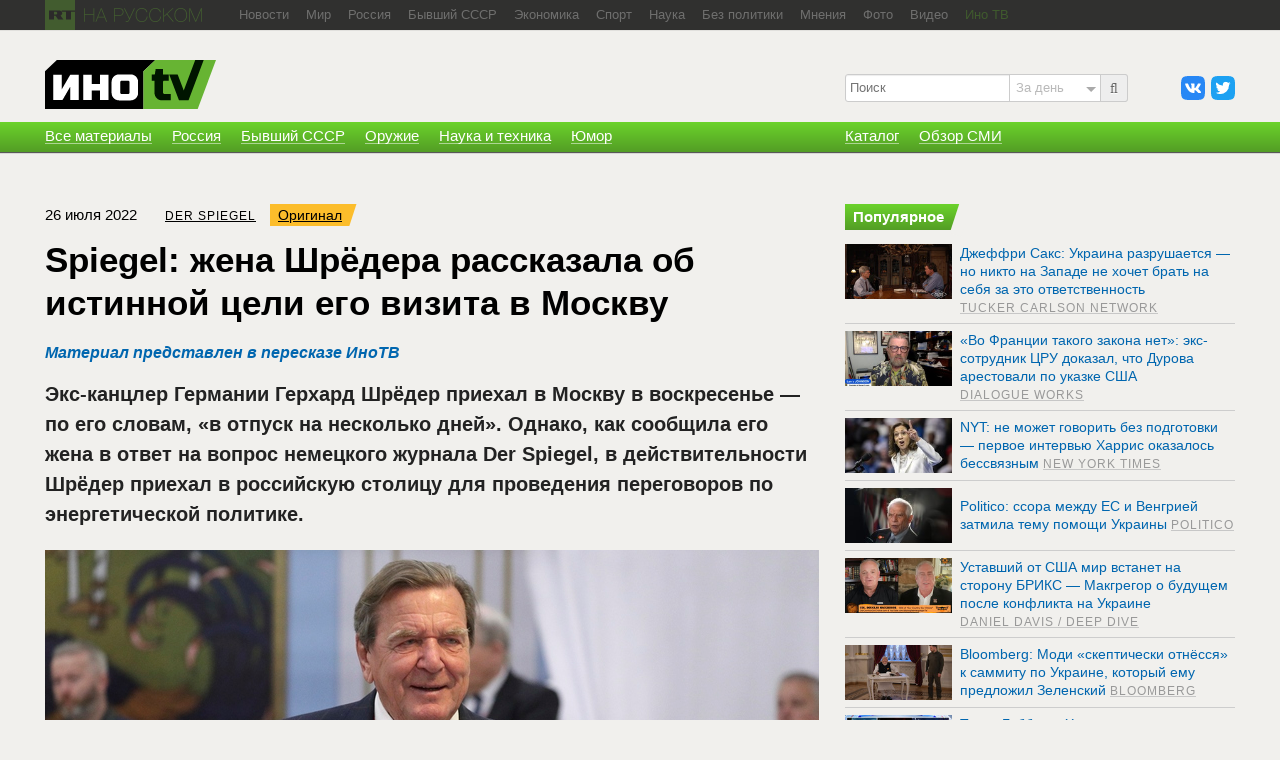

--- FILE ---
content_type: text/html; charset=utf-8
request_url: https://russian.rt.com/inotv/2022-07-26/Spiegel-zhena-SHryodera-rasskazala-ob
body_size: 25836
content:

<!DOCTYPE html>
<!--[if lt IE 7]>      <html class="no-js lt-ie9 lt-ie8 lt-ie7"> <![endif]-->
<!--[if IE 7]>         <html class="no-js lt-ie9 lt-ie8"> <![endif]-->
<!--[if IE 8]>         <html class="no-js lt-ie9"> <![endif]-->
<!--[if gt IE 8]><!--> <html class="no-js"> <!--<![endif]-->
	<head>
		<meta charset="utf-8">
		<meta http-equiv="X-UA-Compatible" content="IE=edge,chrome=1">
		<title>Spiegel: жена Шрёдера рассказала об истинной цели его визита в Москву &mdash; ИноТВ</title>
		<meta name="description" content="Spiegel: жена Шрёдера рассказала об истинной цели его визита в Москву - Читайте подробнее на сайте РТ на русском.">
		<meta name="viewport" content="width=device-width, initial-scale=1">

		<link rel="shortcut icon" type="image/ico" href="/inotv/favicon.ico?1234">

		<link rel="stylesheet" href="/inotv/s/css/new/common.css?v=64">


		<meta property="fb:pages" content="133283433353535" />
		<meta property="og:site_name" content="ИноТВ">
		<meta property="og:type" content="article">
		<meta property="article:section" content="InoTv">

		<meta property="og:title" content="Spiegel: жена Шрёдера рассказала об истинной цели его визита в Москву &mdash; ИноТВ">
		<meta property="og:image" content="https://mf.b37mrtl.ru/inotv/s/content/0/h/6/1/1645655_1_AP2206275244444_big.jpg">
		<meta property="og:url" content="https://russian.rt.com/inotv/2022-07-26/Spiegel-zhena-SHryodera-rasskazala-ob">
		<meta property="og:description" content="Экс-канцлер Германии Герхард Шрёдер приехал в Москву в воскресенье по его словам, в отпуск на несколько дней. Материал представлен в пересказе ИноТВ.">
		<meta name="twitter:site" content="@RT_InoTV">
		<meta name="twitter:title" content="Spiegel: жена Шрёдера рассказала об истинной цели его визита в Москву &mdash; ИноТВ">
		<meta name="twitter:card" content="summary_large_image">
		<meta name="twitter:image:src" content="https://mf.b37mrtl.ru/inotv/s/content/0/h/6/1/1645655_1_AP2206275244444_big.jpg">

		<link rel="amphtml" href="https://russian.rt.com/inotv/amp/2022-07-26/Spiegel-zhena-SHryodera-rasskazala-ob">

		<script src="/inotv/s/js/new/modernizr.custom.95332.js"></script>


<script>window.yaContextCb = window.yaContextCb || []</script><script src="https://yandex.ru/ads/system/context.js" async></script><script type="text/javascript">
                                        if(typeof _adv == 'undefined') var _adv = {};
                    _adv.section = 'ussr';
                    _adv.account = 258144;
                    _adv.place = {
                       'billboard': {
                            ownerId: _adv.account,
                            containerId: 'billboard',
                            params: {
                                pp: 'g',
                                ps: window.innerWidth > 846 ? 'cowp' : 'coww',
                                p2: 'y',
                                puid1: 'world'
                            }
                        },
                        'ad300x600_t': {
                            ownerId: _adv.account,
                            containerId: 'ad300x600_t',
                            params: {
                                pp: 'h',
                                ps: window.innerWidth > 1024 ? 'cowp' : 'coww',
                                p2: 'fsyt',
                                puid1: 'world'
                            }
                        },
                        'ad300x600_b': {
                            ownerId: _adv.account,
                            containerId: 'ad300x600_b',
                            params: {
                                pp: 'i',
                                ps: window.innerWidth > 1024 ? 'cowp' : 'coww',
                                p2: 'fsyt',
                                puid1: 'world'
                            }
                        },
                        'leaderboard': {
                            ownerId: _adv.account,
                            containerId: 'leaderboard',
                            params: {
                                pp: 'smx',
                                ps: window.innerWidth > 846 ? 'cowp' : 'coww',
                                p2: window.innerWidth > 846 ? 'y' : 'fsyt',
                                puid1: 'world'
                            }
                        },
                        'adhesion': {
                            ownerId: _adv.account,
                            containerId: 'adhesion',
                            params: {
                                pp: 'i',
                                ps: window.innerWidth > 846 ? 'cowp' : 'coww',
                                p2: 'y',
                                puid1: 'world'
                            }
                        },
                        'first_b':{
                            ownerId: _adv.account,
                            containerId: 'first_b',
                            params: {
                                pp: 'h',
                                ps: window.innerWidth < 846 ? 'coww' : null,
                                p2: 'iljr',
                                puid1: 'world'
                            }
                        },
                        'b_comment':{
                            ownerId: _adv.account,
                            containerId: 'b_comment',
                            params: {
                             pp:'h',
                             ps:window.innerWidth > 846 ? 'cowp' : 'coww',
                             p2:'imai',
                                puid1: 'world'
                            }
                        },
                        'inpage':{
                            ownerId: _adv.account,
                            containerId: 'inpage',
                            params: {
                             pp:'g',
                             ps:window.innerWidth > 846 ? 'cowp' : 'coww',
                             p2:'jdas',
                                puid1: 'world'
                            }
                            },
                        'sticky':{
                            ownerId: _adv.account,
                            containerId: 'sticky',
                            type: 'floorAd',
                            params:{
                            pp: 'g',
                            ps: window.innerWidth > 846 ? 'null' : 'coww',
                            p2: 'ixri',
                            puid1: 'world'
                            }
                        },
                        'wd':{
                            ownerId: _adv.account,
                            containerId: 'wd',
                            params:{
                            pp: 'h',
                            ps: 'cowp',
                            p2: 'gqqu',
                            puid1: 'world'
                        }
                    }
                   };

                    _adv.adfox_hb = window.innerWidth > 846 ? {
                        biddersMap: {"myTarget": "2318746", "Relap": "2828111", "adfox_yandex_waste.recycling": "2949349", "umg":"3256972"},
                        adUnits: [{
                            "code": _adv.place['billboard'].containerId,
                            "sizes": [[1240,250],[970,250],[720,240],[790,210]],
                            "bids": [{
                                "bidder": "umg",
                                "params": {
                                "placementId": "11704"}

                                }
                            ]
                        },
                        {
                            "code": _adv.place['ad300x600_t'].containerId,
                            "codeType": "combo",
                            "sizes": [[300,600],[300,250],[240,400],[300,300],[345,290],[356,200],[320,420]],
                            "bids": [ {
                                "bidder": "myTarget",
                                "params": {
                                    "placementId": "1239261",
                                     "additional": {
                                     "fpid": "window.rb_sync.id || ''"
                                       }
                                    }
                                },{
                                "bidder": "adfox_yandex_waste.recycling",
                                "params": {
                                   "p1": "dbpub",
                                   "p2": "hqjl"
                                    }
                                },{
                                "bidder": "umg",
                                "params": {
                                "placementId": "11705"}

                                }

                            ]
                        },{
                            "code": _adv.place['inpage'].containerId,
                            "codeType": "combo",
                            "sizes": [[820,500],[820,250],[700,400],[700,300]],
                            "bids": [ {
                                "bidder": "myTarget",
                                "params": {
                                  "placementId": "1700737"
                                }
                              },{
                                "bidder": "adfox_yandex_waste.recycling",
                                "params": {
                                    "p1": "dentc",
                                    "p2": "hqjl"
                                    }
                                },{
                                "bidder": "umg",
                                "params": {
                                "placementId": "11707"}

                                }

                            ]
                        },
                        {
                            "code": _adv.place['b_comment'].containerId,
                            "codeType": "combo",
                            "sizes": [[970,250],[720,240],[790,210],[700,400],[600,480],[460,260]],
                            "bids": [ {
                                "bidder": "myTarget",
                                "params": {
                                    "placementId": "1267164",
                                     "additional": {
                                     "fpid": "window.rb_sync.id || ''"
                                       }
                                    }
                                },{
                                "bidder": "umg",
                                "params": {
                                "placementId": "11708"}

                                }
                            ]
                        },
                        {
                            "code": _adv.place['ad300x600_b'].containerId,
                            "codeType": "combo",
                            "sizes": [[300,600],[300,250],[240,400],[300,300],[345,290],[356,200],[320,420]],
                            "bids": [ {
                                "bidder": "myTarget",
                                "params": {
                                    "placementId": "1239368",
                                     "additional": {
                                     "fpid": "window.rb_sync.id || ''"
                                       }
                                    }
                                },{
                                "bidder": "umg",
                                "params": {
                                "placementId": "11706"}

                                }

                            ]
                        },
                        {
                            "code": _adv.place['adhesion'].containerId,
                            "codeType": "combo",
                            "sizes": [[820,500],[720,240],[790,250],[700,400]],
                            "bids": [{
                                "bidder": "umg",
                                "params": {
                                "placementId": "11709"}

                                }
                            ]
                        }],
                        timeout: 500
                     }:{
                        biddersMap: {"myTarget": "2318746", "Relap": "2828111", "adfox_yandex_waste.recycling": "2949349", "umg":"3256972"},
                        adUnits: [ {
                            "code": _adv.place['billboard'].containerId,
                            "sizes": [[300,250],[240,400],[300,300],[230,290],[320,420],[240,400],[280,420],[210,160]],
                            "bids": [
                            {
                                "bidder": "myTarget",
                                "params": {"placementId": "1704921",
                                 "additional": {
                                     "fpid": "window.rb_sync.id || ''"
                                       }
                                }
                            },{
                                "bidder": "umg",
                                "params": {
                                "placementId": "11710"}
                                }
                            ]
                        },
                        {
                            "code": _adv.place['ad300x600_t'].containerId,
                            "codeType": "combo",
                            "sizes": [[320,300],[300,600],[300,250],[240,400],[300,300],[230,290],[320,420],[240,400],[280,420],[210,160]],
                            "bids": [ {
                                "bidder": "myTarget",
                                "params": {
                                    "placementId": "1239368",
                                     "additional": {
                                     "fpid": "window.rb_sync.id || ''"
                                       }
                                    }
                                },{
                                "bidder": "umg",
                                "params": {
                                "placementId": "11713"}

                                }

                            ]
                        },
                        {
                            "code": _adv.place['inpage'].containerId,
                            "codeType": "combo",
                            "sizes": [[320,500],[320,600],[320,250],[240,400],[320,300],[330,290],[320,420],[240,400],[320,420],[320,160]],
                            "bids": [ {
                                "bidder": "myTarget",
                                "params": {
                                  "placementId": "1700737"
                                }
                              }, {
                                "bidder": "adfox_yandex_waste.recycling",
                                "params": {
                                "p1": "densz",
                                "p2": "hqjl"
                                }
                              },{
                                "bidder": "umg",
                                "params": {
                                "placementId": "11711"}

                                }
                            ]
                        },
                            {
                            "code": _adv.place['b_comment'].containerId,
                            "codeType": "combo",

                            "sizes": [[320,450],[300,500],[300,250],[300,300],[240,400],[230,290],[320,420],[240,400],[280,420],[210,160]],
                            "bids": [ {
                                "bidder": "myTarget",
                                "params": {
                                    "placementId": "1267164",
                                     "additional": {
                                     "fpid": "window.rb_sync.id || ''"
                                       }
                                    }
                                },{
                                "bidder": "adfox_yandex_waste.recycling",
                                "params": {
                                   "p1": "dbpsk",
                                   "p2": "hqjl"
                                    }
                                },{
                                "bidder": "umg",
                                "params": {
                                "placementId": "117112"}

                                }
                            ]
                        },
                        {
                            "code": _adv.place['ad300x600_b'].containerId,
                            "codeType": "combo",
                            "sizes": [[320,450],[300,500],[300,250],[300,300],[240,400],[230,290],[320,420],[240,400],[280,420],[210,160]],
                            "bids": [ {
                                "bidder": "myTarget",
                                "params": {
                                    "placementId": "1239388",
                                     "additional": {
                                     "fpid": "window.rb_sync.id || ''"
                                       }
                                    }
                                },{
                                "bidder": "adfox_yandex_waste.recycling",
                                "params": {
                                   "p1": "dcyoq",
                                   "p2": "hqjl"
                                    }
                                },{
                                "bidder": "umg",
                                "params": {
                                "placementId": "11714"}

                                }
                            ]
                        },{
                            "code": _adv.place["sticky"].containerId,
                            "sizes": [[320,200],[350,200],[400,200]],
                            "bids": [
                              {
                                "bidder": "myTarget",
                                "params": {
                                  "placementId": "1700809"
                                }
                              }, {
                                "bidder": "adfox_yandex_waste.recycling",
                                "params": {
                                    "p1": "denta",
                                    "p2": "hqjl"
                                }
                              },{
                                "bidder": "umg",
                                "params": {
                                "placementId": "11715"}

                                }
                            ]
                          }],
                        timeout: 500
                    };

                    window.YaHeaderBiddingSettings =_adv.adfox_hb;
</script>


	</head>
	<body>

	<div id="wrap">
		<div class="navbar">
			<div class="wrapper">
				<a href="https://russian.rt.com" class="rtru-logo" title="RT на русском">
					<span class="ir rtru-logo__rt">RT</span>
					<span class="ir rtru-logo__ru">на русском</span>
				</a>

				<nav id="navbar-collapse-top">
					<div class="navbar__links">
						<div class="navbar__more">
							<span class="navbar__more-link"><noindex>Еще</noindex></span>
							<div class="navbar__more-drop"></div>
						</div>
						<a href="https://russian.rt.com/news" rel="bookmark"><span>Новости</span></a>
						<a href="https://russian.rt.com/world" rel="bookmark"><span>Мир</span></a>
						<a href="https://russian.rt.com/russia" rel="bookmark"><span>Россия</span></a>
						<a href="https://russian.rt.com/ussr" rel="bookmark"><span>Бывший СССР</span></a>
						<a href="https://russian.rt.com/business" rel="bookmark"><span>Экономика</span></a>
						<a href="https://russian.rt.com/sport" rel="bookmark"><span>Спорт</span></a>
						<a href="https://russian.rt.com/science" rel="bookmark"><span>Наука</span></a>
						<a href="https://russian.rt.com/nopolitics" rel="bookmark"><span>Без политики</span></a>
						<a href="https://russian.rt.com/opinion" rel="bookmark"><span>Мнения</span></a>
						<a href="https://russian.rt.com/foto" rel="bookmark"><span>Фото</span></a>
						<a href="https://russian.rt.com/video" rel="bookmark"><span>Видео</span></a>
						<noindex>
						<a href="/inotv" class="green"><span>Ино ТВ</span></a>
						</noindex>
					</div>
				</nav>
			</div>
		</div>

		<div class="header-container has-banner" role="banner">
			<header class="wrapper clearfix">
				<div class="right-column">
					<ul class="header_social">
						<li><a href="http://vkontakte.ru/club21598534" class="a-vk" target="_blank"></a></li>
						<li><a href="http://twitter.com/RT_InoTV" class="a-tw" target="_blank"></a></li>
					</ul>
					<noindex>
					<form action="/inotv/search" method="get" id="mobile-search" role="search">
						<i class="input-prepend icon-search"></i><input type="search" name="q" placeholder="Поиск">
							<div class="mobile-search__period">
								<div class="mobile-search__period-value">За день</div>
								<div class="mobile-search__period-drop">
									<label>
										<input type="radio" name="when" value="today" checked>
										<span>За день</span>
									</label>
									<label>
										<input type="radio" name="when" value="week">
										<span>За неделю</span>
									</label>
									<label>
										<input type="radio" name="when" value="month">
										<span>За месяц</span>
									</label>
									<label>
										<input type="radio" name="when" value="all">
										<span>Все</span>
									</label>
								</div>
							</div>

					</form>
					</noindex>
				</div>

				<div class="left-column">
					<a href="/inotv" class="logo" rel="up"><span>ИНО ТВ</span></a>

					<nav class="header_main-themes has-breaking">

					
					</nav>
				</div>
			</header>

			<div id="menu" role="navigation">
				<div class="green-gradient">
					<nav class="primary green-gradient">
						<div class="wrapper clearfix">
							<!-- <a href="/inotv/news">Все материалы</a> -->
							<a href="/inotv/all_news" rel="bookmark"><span>Все материалы</span></a>
							<a href="/inotv/russia" rel="bookmark"><span>Россия</span></a>
							<a href="/inotv/cis" rel="bookmark"><span>Бывший СССР</span></a>
							<a href="/inotv/weapons" rel="bookmark"><span>Оружие</span></a>
							<a href="/inotv/science" rel="bookmark"><span>Наука и техника</span></a>
							<a href="/inotv/humor" rel="bookmark"><span>Юмор</span></a>
							<div class="right-column">
								<a href="/inotv/catalog" rel="bookmark"><span>Каталог</span></a>
								<a href="/inotv/media_review" rel="bookmark"><span>Обзор СМИ</span></a>
							</div>

							<span class="primary-mobile_close">&times;</span>

							<a class="btn btn-up btn-up-desktop">
								<span class="arrow-up"></span>
							</a>
						</div>
					</nav>

					<menu class="green-gradient toggle-btns">
						<a class="btn btn-up">
							<span class="arrow-up"></span>
						</a>

						<a class="btn btn-toggle-search" data-toggle="collapse" data-target="#mobile-search">
							<span class="icon-search"></span>
						</a>

						<a class="btn btn-toggle-menu">
							<span class="fl">
								<span class="icon-bar"></span>
								<span class="icon-bar"></span>
								<span class="icon-bar"></span>
							</span>
							<span class="header_mobile-nav-active">Главная</span>
						</a>
					</menu>
				</div>
			</div>
		</div>

		<main role="main">
			<div class="wrapper clearfix main-container"><div id="billboard" style="max-width: 1190px; margin: 0 auto; display: table; margin-bottom: 25px"></div><script type="text/javascript">
                    window.yaContextCb.push(() => {
                        Ya.adfoxCode.createAdaptive(_adv.place['billboard'],
                        ['desktop', 'phone'],
                        {
                            phoneWidth: 846,
                            isAutoReloads: false
                        });
                    });
                </script>


			
			<div class="content-wrap">	
				<article class="left-column page">
					<header>
						<img src="/inotv/s/css/img/logo-inotv_3.png" alt="" class="logo-print" style="display:none">
						<div class="meta">
							<time datetime="2022-07-26">26 июля 2022</time>
							<cite><a href="/inotv/catalog/channel/Der Spiegel" rel="bookmark">Der Spiegel</a></cite>
							<noindex>
							<a href="https://www.spiegel.de/politik/deutschland/gerhard-schroeder-reise-nach-moskau-laut-ehefrau-so-yeon-schroeder-kim-geschaeftlich-a-527a1f69-62fe-4b07-a6e5-f98c37ea3824" class="link-orange" target="_blank" rel="nofollow">Оригинал</a>
							</noindex>
						</div>
						
						<h1>Spiegel: жена Шрёдера рассказала об истинной цели его визита в Москву</h1>
					</header>
					<div class="clearfix">
					<div class="story_type"><a href="/inotv/about">Материал представлен в пересказе ИноТВ</a></div>
					<div style="float: right">
						<a class="short-link js-short-link" href="https://ru.rt.com/Iz9sn">Короткая ссылка</a>
					</div>

					<div style="float: left">
					<noindex>
					</noindex>
					</div>
					</div>
					<div class="article-intro">
						Экс-канцлер Германии Герхард Шрёдер приехал в Москву в воскресенье — по его словам, «в отпуск на несколько дней». Однако, как сообщила его жена в ответ на вопрос немецкого журнала Der Spiegel, в действительности Шрёдер приехал в российскую столицу для проведения переговоров по энергетической политике.
					</div>
					
					<figure>
						<img src="https://mf.b37mrtl.ru/inotv/s/content/0/h/6/1/1645655_1_AP2206275244444_big.jpg" alt="Spiegel: жена Шрёдера рассказала об истинной цели его визита в Москву">
						<div class="image_source">AP</div>
					</figure>
					
					<div class="article-body">
						
					</div>
					
					<div class="article-body">
						<p><!--[if gte mso 9]><xml>
<o:OfficeDocumentSettings>
<o:AllowPNG />
</o:OfficeDocumentSettings>
</xml><![endif]--><!--[if gte mso 9]><xml>
<w:WordDocument>
<w:View>Normal</w:View>
<w:Zoom>0</w:Zoom>
<w:TrackMoves />
<w:TrackFormatting />
<w:PunctuationKerning />
<w:ValidateAgainstSchemas />
<w:SaveIfXMLInvalid>false</w:SaveIfXMLInvalid>
<w:IgnoreMixedContent>false</w:IgnoreMixedContent>
<w:AlwaysShowPlaceholderText>false</w:AlwaysShowPlaceholderText>
<w:DoNotPromoteQF />
<w:LidThemeOther>RU</w:LidThemeOther>
<w:LidThemeAsian>X-NONE</w:LidThemeAsian>
<w:LidThemeComplexScript>X-NONE</w:LidThemeComplexScript>
<w:Compatibility>
<w:BreakWrappedTables />
<w:SnapToGridInCell />
<w:WrapTextWithPunct />
<w:UseAsianBreakRules />
<w:DontGrowAutofit />
<w:SplitPgBreakAndParaMark />
<w:EnableOpenTypeKerning />
<w:DontFlipMirrorIndents />
<w:OverrideTableStyleHps />
</w:Compatibility>
<m:mathPr>
<m:mathFont m:val="Cambria Math" />
<m:brkBin m:val="before" />
<m:brkBinSub m:val="--" />
<m:smallFrac m:val="off" />
<m:dispDef />
<m:lMargin m:val="0" />
<m:rMargin m:val="0" />
<m:defJc m:val="centerGroup" />
<m:wrapIndent m:val="1440" />
<m:intLim m:val="subSup" />
<m:naryLim m:val="undOvr" />
</m:mathPr></w:WordDocument>
</xml><![endif]--><!--[if gte mso 9]><xml>
<w:LatentStyles DefLockedState="false" DefUnhideWhenUsed="false"
DefSemiHidden="false" DefQFormat="false" DefPriority="99"
LatentStyleCount="376">
<w:LsdException Locked="false" Priority="0" QFormat="true" Name="Normal" />
<w:LsdException Locked="false" Priority="9" QFormat="true" Name="heading 1" />
<w:LsdException Locked="false" Priority="9" SemiHidden="true"
UnhideWhenUsed="true" QFormat="true" Name="heading 2" />
<w:LsdException Locked="false" Priority="9" SemiHidden="true"
UnhideWhenUsed="true" QFormat="true" Name="heading 3" />
<w:LsdException Locked="false" Priority="9" SemiHidden="true"
UnhideWhenUsed="true" QFormat="true" Name="heading 4" />
<w:LsdException Locked="false" Priority="9" SemiHidden="true"
UnhideWhenUsed="true" QFormat="true" Name="heading 5" />
<w:LsdException Locked="false" Priority="9" SemiHidden="true"
UnhideWhenUsed="true" QFormat="true" Name="heading 6" />
<w:LsdException Locked="false" Priority="9" SemiHidden="true"
UnhideWhenUsed="true" QFormat="true" Name="heading 7" />
<w:LsdException Locked="false" Priority="9" SemiHidden="true"
UnhideWhenUsed="true" QFormat="true" Name="heading 8" />
<w:LsdException Locked="false" Priority="9" SemiHidden="true"
UnhideWhenUsed="true" QFormat="true" Name="heading 9" />
<w:LsdException Locked="false" SemiHidden="true" UnhideWhenUsed="true"
Name="index 1" />
<w:LsdException Locked="false" SemiHidden="true" UnhideWhenUsed="true"
Name="index 2" />
<w:LsdException Locked="false" SemiHidden="true" UnhideWhenUsed="true"
Name="index 3" />
<w:LsdException Locked="false" SemiHidden="true" UnhideWhenUsed="true"
Name="index 4" />
<w:LsdException Locked="false" SemiHidden="true" UnhideWhenUsed="true"
Name="index 5" />
<w:LsdException Locked="false" SemiHidden="true" UnhideWhenUsed="true"
Name="index 6" />
<w:LsdException Locked="false" SemiHidden="true" UnhideWhenUsed="true"
Name="index 7" />
<w:LsdException Locked="false" SemiHidden="true" UnhideWhenUsed="true"
Name="index 8" />
<w:LsdException Locked="false" SemiHidden="true" UnhideWhenUsed="true"
Name="index 9" />
<w:LsdException Locked="false" Priority="39" SemiHidden="true"
UnhideWhenUsed="true" Name="toc 1" />
<w:LsdException Locked="false" Priority="39" SemiHidden="true"
UnhideWhenUsed="true" Name="toc 2" />
<w:LsdException Locked="false" Priority="39" SemiHidden="true"
UnhideWhenUsed="true" Name="toc 3" />
<w:LsdException Locked="false" Priority="39" SemiHidden="true"
UnhideWhenUsed="true" Name="toc 4" />
<w:LsdException Locked="false" Priority="39" SemiHidden="true"
UnhideWhenUsed="true" Name="toc 5" />
<w:LsdException Locked="false" Priority="39" SemiHidden="true"
UnhideWhenUsed="true" Name="toc 6" />
<w:LsdException Locked="false" Priority="39" SemiHidden="true"
UnhideWhenUsed="true" Name="toc 7" />
<w:LsdException Locked="false" Priority="39" SemiHidden="true"
UnhideWhenUsed="true" Name="toc 8" />
<w:LsdException Locked="false" Priority="39" SemiHidden="true"
UnhideWhenUsed="true" Name="toc 9" />
<w:LsdException Locked="false" SemiHidden="true" UnhideWhenUsed="true"
Name="Normal Indent" />
<w:LsdException Locked="false" SemiHidden="true" UnhideWhenUsed="true"
Name="footnote text" />
<w:LsdException Locked="false" SemiHidden="true" UnhideWhenUsed="true"
Name="annotation text" />
<w:LsdException Locked="false" SemiHidden="true" UnhideWhenUsed="true"
Name="header" />
<w:LsdException Locked="false" SemiHidden="true" UnhideWhenUsed="true"
Name="footer" />
<w:LsdException Locked="false" SemiHidden="true" UnhideWhenUsed="true"
Name="index heading" />
<w:LsdException Locked="false" Priority="35" SemiHidden="true"
UnhideWhenUsed="true" QFormat="true" Name="caption" />
<w:LsdException Locked="false" SemiHidden="true" UnhideWhenUsed="true"
Name="table of figures" />
<w:LsdException Locked="false" SemiHidden="true" UnhideWhenUsed="true"
Name="envelope address" />
<w:LsdException Locked="false" SemiHidden="true" UnhideWhenUsed="true"
Name="envelope return" />
<w:LsdException Locked="false" SemiHidden="true" UnhideWhenUsed="true"
Name="footnote reference" />
<w:LsdException Locked="false" SemiHidden="true" UnhideWhenUsed="true"
Name="annotation reference" />
<w:LsdException Locked="false" SemiHidden="true" UnhideWhenUsed="true"
Name="line number" />
<w:LsdException Locked="false" SemiHidden="true" UnhideWhenUsed="true"
Name="page number" />
<w:LsdException Locked="false" SemiHidden="true" UnhideWhenUsed="true"
Name="endnote reference" />
<w:LsdException Locked="false" SemiHidden="true" UnhideWhenUsed="true"
Name="endnote text" />
<w:LsdException Locked="false" SemiHidden="true" UnhideWhenUsed="true"
Name="table of authorities" />
<w:LsdException Locked="false" SemiHidden="true" UnhideWhenUsed="true"
Name="macro" />
<w:LsdException Locked="false" SemiHidden="true" UnhideWhenUsed="true"
Name="toa heading" />
<w:LsdException Locked="false" SemiHidden="true" UnhideWhenUsed="true"
Name="List" />
<w:LsdException Locked="false" SemiHidden="true" UnhideWhenUsed="true"
Name="List Bullet" />
<w:LsdException Locked="false" SemiHidden="true" UnhideWhenUsed="true"
Name="List Number" />
<w:LsdException Locked="false" SemiHidden="true" UnhideWhenUsed="true"
Name="List 2" />
<w:LsdException Locked="false" SemiHidden="true" UnhideWhenUsed="true"
Name="List 3" />
<w:LsdException Locked="false" SemiHidden="true" UnhideWhenUsed="true"
Name="List 4" />
<w:LsdException Locked="false" SemiHidden="true" UnhideWhenUsed="true"
Name="List 5" />
<w:LsdException Locked="false" SemiHidden="true" UnhideWhenUsed="true"
Name="List Bullet 2" />
<w:LsdException Locked="false" SemiHidden="true" UnhideWhenUsed="true"
Name="List Bullet 3" />
<w:LsdException Locked="false" SemiHidden="true" UnhideWhenUsed="true"
Name="List Bullet 4" />
<w:LsdException Locked="false" SemiHidden="true" UnhideWhenUsed="true"
Name="List Bullet 5" />
<w:LsdException Locked="false" SemiHidden="true" UnhideWhenUsed="true"
Name="List Number 2" />
<w:LsdException Locked="false" SemiHidden="true" UnhideWhenUsed="true"
Name="List Number 3" />
<w:LsdException Locked="false" SemiHidden="true" UnhideWhenUsed="true"
Name="List Number 4" />
<w:LsdException Locked="false" SemiHidden="true" UnhideWhenUsed="true"
Name="List Number 5" />
<w:LsdException Locked="false" Priority="10" QFormat="true" Name="Title" />
<w:LsdException Locked="false" SemiHidden="true" UnhideWhenUsed="true"
Name="Closing" />
<w:LsdException Locked="false" SemiHidden="true" UnhideWhenUsed="true"
Name="Signature" />
<w:LsdException Locked="false" Priority="1" SemiHidden="true"
UnhideWhenUsed="true" Name="Default Paragraph Font" />
<w:LsdException Locked="false" SemiHidden="true" UnhideWhenUsed="true"
Name="Body Text" />
<w:LsdException Locked="false" SemiHidden="true" UnhideWhenUsed="true"
Name="Body Text Indent" />
<w:LsdException Locked="false" SemiHidden="true" UnhideWhenUsed="true"
Name="List Continue" />
<w:LsdException Locked="false" SemiHidden="true" UnhideWhenUsed="true"
Name="List Continue 2" />
<w:LsdException Locked="false" SemiHidden="true" UnhideWhenUsed="true"
Name="List Continue 3" />
<w:LsdException Locked="false" SemiHidden="true" UnhideWhenUsed="true"
Name="List Continue 4" />
<w:LsdException Locked="false" SemiHidden="true" UnhideWhenUsed="true"
Name="List Continue 5" />
<w:LsdException Locked="false" SemiHidden="true" UnhideWhenUsed="true"
Name="Message Header" />
<w:LsdException Locked="false" Priority="11" QFormat="true" Name="Subtitle" />
<w:LsdException Locked="false" SemiHidden="true" UnhideWhenUsed="true"
Name="Salutation" />
<w:LsdException Locked="false" SemiHidden="true" UnhideWhenUsed="true"
Name="Date" />
<w:LsdException Locked="false" SemiHidden="true" UnhideWhenUsed="true"
Name="Body Text First Indent" />
<w:LsdException Locked="false" SemiHidden="true" UnhideWhenUsed="true"
Name="Body Text First Indent 2" />
<w:LsdException Locked="false" SemiHidden="true" UnhideWhenUsed="true"
Name="Note Heading" />
<w:LsdException Locked="false" SemiHidden="true" UnhideWhenUsed="true"
Name="Body Text 2" />
<w:LsdException Locked="false" SemiHidden="true" UnhideWhenUsed="true"
Name="Body Text 3" />
<w:LsdException Locked="false" SemiHidden="true" UnhideWhenUsed="true"
Name="Body Text Indent 2" />
<w:LsdException Locked="false" SemiHidden="true" UnhideWhenUsed="true"
Name="Body Text Indent 3" />
<w:LsdException Locked="false" SemiHidden="true" UnhideWhenUsed="true"
Name="Block Text" />
<w:LsdException Locked="false" SemiHidden="true" UnhideWhenUsed="true"
Name="Hyperlink" />
<w:LsdException Locked="false" SemiHidden="true" UnhideWhenUsed="true"
Name="FollowedHyperlink" />
<w:LsdException Locked="false" Priority="22" QFormat="true" Name="Strong" />
<w:LsdException Locked="false" Priority="20" QFormat="true" Name="Emphasis" />
<w:LsdException Locked="false" SemiHidden="true" UnhideWhenUsed="true"
Name="Document Map" />
<w:LsdException Locked="false" SemiHidden="true" UnhideWhenUsed="true"
Name="Plain Text" />
<w:LsdException Locked="false" SemiHidden="true" UnhideWhenUsed="true"
Name="E-mail Signature" />
<w:LsdException Locked="false" SemiHidden="true" UnhideWhenUsed="true"
Name="HTML Top of Form" />
<w:LsdException Locked="false" SemiHidden="true" UnhideWhenUsed="true"
Name="HTML Bottom of Form" />
<w:LsdException Locked="false" SemiHidden="true" UnhideWhenUsed="true"
Name="Normal (Web)" />
<w:LsdException Locked="false" SemiHidden="true" UnhideWhenUsed="true"
Name="HTML Acronym" />
<w:LsdException Locked="false" SemiHidden="true" UnhideWhenUsed="true"
Name="HTML Address" />
<w:LsdException Locked="false" SemiHidden="true" UnhideWhenUsed="true"
Name="HTML Cite" />
<w:LsdException Locked="false" SemiHidden="true" UnhideWhenUsed="true"
Name="HTML Code" />
<w:LsdException Locked="false" SemiHidden="true" UnhideWhenUsed="true"
Name="HTML Definition" />
<w:LsdException Locked="false" SemiHidden="true" UnhideWhenUsed="true"
Name="HTML Keyboard" />
<w:LsdException Locked="false" SemiHidden="true" UnhideWhenUsed="true"
Name="HTML Preformatted" />
<w:LsdException Locked="false" SemiHidden="true" UnhideWhenUsed="true"
Name="HTML Sample" />
<w:LsdException Locked="false" SemiHidden="true" UnhideWhenUsed="true"
Name="HTML Typewriter" />
<w:LsdException Locked="false" SemiHidden="true" UnhideWhenUsed="true"
Name="HTML Variable" />
<w:LsdException Locked="false" SemiHidden="true" UnhideWhenUsed="true"
Name="Normal Table" />
<w:LsdException Locked="false" SemiHidden="true" UnhideWhenUsed="true"
Name="annotation subject" />
<w:LsdException Locked="false" SemiHidden="true" UnhideWhenUsed="true"
Name="No List" />
<w:LsdException Locked="false" SemiHidden="true" UnhideWhenUsed="true"
Name="Outline List 1" />
<w:LsdException Locked="false" SemiHidden="true" UnhideWhenUsed="true"
Name="Outline List 2" />
<w:LsdException Locked="false" SemiHidden="true" UnhideWhenUsed="true"
Name="Outline List 3" />
<w:LsdException Locked="false" SemiHidden="true" UnhideWhenUsed="true"
Name="Table Simple 1" />
<w:LsdException Locked="false" SemiHidden="true" UnhideWhenUsed="true"
Name="Table Simple 2" />
<w:LsdException Locked="false" SemiHidden="true" UnhideWhenUsed="true"
Name="Table Simple 3" />
<w:LsdException Locked="false" SemiHidden="true" UnhideWhenUsed="true"
Name="Table Classic 1" />
<w:LsdException Locked="false" SemiHidden="true" UnhideWhenUsed="true"
Name="Table Classic 2" />
<w:LsdException Locked="false" SemiHidden="true" UnhideWhenUsed="true"
Name="Table Classic 3" />
<w:LsdException Locked="false" SemiHidden="true" UnhideWhenUsed="true"
Name="Table Classic 4" />
<w:LsdException Locked="false" SemiHidden="true" UnhideWhenUsed="true"
Name="Table Colorful 1" />
<w:LsdException Locked="false" SemiHidden="true" UnhideWhenUsed="true"
Name="Table Colorful 2" />
<w:LsdException Locked="false" SemiHidden="true" UnhideWhenUsed="true"
Name="Table Colorful 3" />
<w:LsdException Locked="false" SemiHidden="true" UnhideWhenUsed="true"
Name="Table Columns 1" />
<w:LsdException Locked="false" SemiHidden="true" UnhideWhenUsed="true"
Name="Table Columns 2" />
<w:LsdException Locked="false" SemiHidden="true" UnhideWhenUsed="true"
Name="Table Columns 3" />
<w:LsdException Locked="false" SemiHidden="true" UnhideWhenUsed="true"
Name="Table Columns 4" />
<w:LsdException Locked="false" SemiHidden="true" UnhideWhenUsed="true"
Name="Table Columns 5" />
<w:LsdException Locked="false" SemiHidden="true" UnhideWhenUsed="true"
Name="Table Grid 1" />
<w:LsdException Locked="false" SemiHidden="true" UnhideWhenUsed="true"
Name="Table Grid 2" />
<w:LsdException Locked="false" SemiHidden="true" UnhideWhenUsed="true"
Name="Table Grid 3" />
<w:LsdException Locked="false" SemiHidden="true" UnhideWhenUsed="true"
Name="Table Grid 4" />
<w:LsdException Locked="false" SemiHidden="true" UnhideWhenUsed="true"
Name="Table Grid 5" />
<w:LsdException Locked="false" SemiHidden="true" UnhideWhenUsed="true"
Name="Table Grid 6" />
<w:LsdException Locked="false" SemiHidden="true" UnhideWhenUsed="true"
Name="Table Grid 7" />
<w:LsdException Locked="false" SemiHidden="true" UnhideWhenUsed="true"
Name="Table Grid 8" />
<w:LsdException Locked="false" SemiHidden="true" UnhideWhenUsed="true"
Name="Table List 1" />
<w:LsdException Locked="false" SemiHidden="true" UnhideWhenUsed="true"
Name="Table List 2" />
<w:LsdException Locked="false" SemiHidden="true" UnhideWhenUsed="true"
Name="Table List 3" />
<w:LsdException Locked="false" SemiHidden="true" UnhideWhenUsed="true"
Name="Table List 4" />
<w:LsdException Locked="false" SemiHidden="true" UnhideWhenUsed="true"
Name="Table List 5" />
<w:LsdException Locked="false" SemiHidden="true" UnhideWhenUsed="true"
Name="Table List 6" />
<w:LsdException Locked="false" SemiHidden="true" UnhideWhenUsed="true"
Name="Table List 7" />
<w:LsdException Locked="false" SemiHidden="true" UnhideWhenUsed="true"
Name="Table List 8" />
<w:LsdException Locked="false" SemiHidden="true" UnhideWhenUsed="true"
Name="Table 3D effects 1" />
<w:LsdException Locked="false" SemiHidden="true" UnhideWhenUsed="true"
Name="Table 3D effects 2" />
<w:LsdException Locked="false" SemiHidden="true" UnhideWhenUsed="true"
Name="Table 3D effects 3" />
<w:LsdException Locked="false" SemiHidden="true" UnhideWhenUsed="true"
Name="Table Contemporary" />
<w:LsdException Locked="false" SemiHidden="true" UnhideWhenUsed="true"
Name="Table Elegant" />
<w:LsdException Locked="false" SemiHidden="true" UnhideWhenUsed="true"
Name="Table Professional" />
<w:LsdException Locked="false" SemiHidden="true" UnhideWhenUsed="true"
Name="Table Subtle 1" />
<w:LsdException Locked="false" SemiHidden="true" UnhideWhenUsed="true"
Name="Table Subtle 2" />
<w:LsdException Locked="false" SemiHidden="true" UnhideWhenUsed="true"
Name="Table Web 1" />
<w:LsdException Locked="false" SemiHidden="true" UnhideWhenUsed="true"
Name="Table Web 2" />
<w:LsdException Locked="false" SemiHidden="true" UnhideWhenUsed="true"
Name="Table Web 3" />
<w:LsdException Locked="false" SemiHidden="true" UnhideWhenUsed="true"
Name="Balloon Text" />
<w:LsdException Locked="false" Priority="39" Name="Table Grid" />
<w:LsdException Locked="false" SemiHidden="true" UnhideWhenUsed="true"
Name="Table Theme" />
<w:LsdException Locked="false" SemiHidden="true" Name="Placeholder Text" />
<w:LsdException Locked="false" Priority="1" QFormat="true" Name="No Spacing" />
<w:LsdException Locked="false" Priority="60" Name="Light Shading" />
<w:LsdException Locked="false" Priority="61" Name="Light List" />
<w:LsdException Locked="false" Priority="62" Name="Light Grid" />
<w:LsdException Locked="false" Priority="63" Name="Medium Shading 1" />
<w:LsdException Locked="false" Priority="64" Name="Medium Shading 2" />
<w:LsdException Locked="false" Priority="65" Name="Medium List 1" />
<w:LsdException Locked="false" Priority="66" Name="Medium List 2" />
<w:LsdException Locked="false" Priority="67" Name="Medium Grid 1" />
<w:LsdException Locked="false" Priority="68" Name="Medium Grid 2" />
<w:LsdException Locked="false" Priority="69" Name="Medium Grid 3" />
<w:LsdException Locked="false" Priority="70" Name="Dark List" />
<w:LsdException Locked="false" Priority="71" Name="Colorful Shading" />
<w:LsdException Locked="false" Priority="72" Name="Colorful List" />
<w:LsdException Locked="false" Priority="73" Name="Colorful Grid" />
<w:LsdException Locked="false" Priority="60" Name="Light Shading Accent 1" />
<w:LsdException Locked="false" Priority="61" Name="Light List Accent 1" />
<w:LsdException Locked="false" Priority="62" Name="Light Grid Accent 1" />
<w:LsdException Locked="false" Priority="63" Name="Medium Shading 1 Accent 1" />
<w:LsdException Locked="false" Priority="64" Name="Medium Shading 2 Accent 1" />
<w:LsdException Locked="false" Priority="65" Name="Medium List 1 Accent 1" />
<w:LsdException Locked="false" SemiHidden="true" Name="Revision" />
<w:LsdException Locked="false" Priority="34" QFormat="true"
Name="List Paragraph" />
<w:LsdException Locked="false" Priority="29" QFormat="true" Name="Quote" />
<w:LsdException Locked="false" Priority="30" QFormat="true"
Name="Intense Quote" />
<w:LsdException Locked="false" Priority="66" Name="Medium List 2 Accent 1" />
<w:LsdException Locked="false" Priority="67" Name="Medium Grid 1 Accent 1" />
<w:LsdException Locked="false" Priority="68" Name="Medium Grid 2 Accent 1" />
<w:LsdException Locked="false" Priority="69" Name="Medium Grid 3 Accent 1" />
<w:LsdException Locked="false" Priority="70" Name="Dark List Accent 1" />
<w:LsdException Locked="false" Priority="71" Name="Colorful Shading Accent 1" />
<w:LsdException Locked="false" Priority="72" Name="Colorful List Accent 1" />
<w:LsdException Locked="false" Priority="73" Name="Colorful Grid Accent 1" />
<w:LsdException Locked="false" Priority="60" Name="Light Shading Accent 2" />
<w:LsdException Locked="false" Priority="61" Name="Light List Accent 2" />
<w:LsdException Locked="false" Priority="62" Name="Light Grid Accent 2" />
<w:LsdException Locked="false" Priority="63" Name="Medium Shading 1 Accent 2" />
<w:LsdException Locked="false" Priority="64" Name="Medium Shading 2 Accent 2" />
<w:LsdException Locked="false" Priority="65" Name="Medium List 1 Accent 2" />
<w:LsdException Locked="false" Priority="66" Name="Medium List 2 Accent 2" />
<w:LsdException Locked="false" Priority="67" Name="Medium Grid 1 Accent 2" />
<w:LsdException Locked="false" Priority="68" Name="Medium Grid 2 Accent 2" />
<w:LsdException Locked="false" Priority="69" Name="Medium Grid 3 Accent 2" />
<w:LsdException Locked="false" Priority="70" Name="Dark List Accent 2" />
<w:LsdException Locked="false" Priority="71" Name="Colorful Shading Accent 2" />
<w:LsdException Locked="false" Priority="72" Name="Colorful List Accent 2" />
<w:LsdException Locked="false" Priority="73" Name="Colorful Grid Accent 2" />
<w:LsdException Locked="false" Priority="60" Name="Light Shading Accent 3" />
<w:LsdException Locked="false" Priority="61" Name="Light List Accent 3" />
<w:LsdException Locked="false" Priority="62" Name="Light Grid Accent 3" />
<w:LsdException Locked="false" Priority="63" Name="Medium Shading 1 Accent 3" />
<w:LsdException Locked="false" Priority="64" Name="Medium Shading 2 Accent 3" />
<w:LsdException Locked="false" Priority="65" Name="Medium List 1 Accent 3" />
<w:LsdException Locked="false" Priority="66" Name="Medium List 2 Accent 3" />
<w:LsdException Locked="false" Priority="67" Name="Medium Grid 1 Accent 3" />
<w:LsdException Locked="false" Priority="68" Name="Medium Grid 2 Accent 3" />
<w:LsdException Locked="false" Priority="69" Name="Medium Grid 3 Accent 3" />
<w:LsdException Locked="false" Priority="70" Name="Dark List Accent 3" />
<w:LsdException Locked="false" Priority="71" Name="Colorful Shading Accent 3" />
<w:LsdException Locked="false" Priority="72" Name="Colorful List Accent 3" />
<w:LsdException Locked="false" Priority="73" Name="Colorful Grid Accent 3" />
<w:LsdException Locked="false" Priority="60" Name="Light Shading Accent 4" />
<w:LsdException Locked="false" Priority="61" Name="Light List Accent 4" />
<w:LsdException Locked="false" Priority="62" Name="Light Grid Accent 4" />
<w:LsdException Locked="false" Priority="63" Name="Medium Shading 1 Accent 4" />
<w:LsdException Locked="false" Priority="64" Name="Medium Shading 2 Accent 4" />
<w:LsdException Locked="false" Priority="65" Name="Medium List 1 Accent 4" />
<w:LsdException Locked="false" Priority="66" Name="Medium List 2 Accent 4" />
<w:LsdException Locked="false" Priority="67" Name="Medium Grid 1 Accent 4" />
<w:LsdException Locked="false" Priority="68" Name="Medium Grid 2 Accent 4" />
<w:LsdException Locked="false" Priority="69" Name="Medium Grid 3 Accent 4" />
<w:LsdException Locked="false" Priority="70" Name="Dark List Accent 4" />
<w:LsdException Locked="false" Priority="71" Name="Colorful Shading Accent 4" />
<w:LsdException Locked="false" Priority="72" Name="Colorful List Accent 4" />
<w:LsdException Locked="false" Priority="73" Name="Colorful Grid Accent 4" />
<w:LsdException Locked="false" Priority="60" Name="Light Shading Accent 5" />
<w:LsdException Locked="false" Priority="61" Name="Light List Accent 5" />
<w:LsdException Locked="false" Priority="62" Name="Light Grid Accent 5" />
<w:LsdException Locked="false" Priority="63" Name="Medium Shading 1 Accent 5" />
<w:LsdException Locked="false" Priority="64" Name="Medium Shading 2 Accent 5" />
<w:LsdException Locked="false" Priority="65" Name="Medium List 1 Accent 5" />
<w:LsdException Locked="false" Priority="66" Name="Medium List 2 Accent 5" />
<w:LsdException Locked="false" Priority="67" Name="Medium Grid 1 Accent 5" />
<w:LsdException Locked="false" Priority="68" Name="Medium Grid 2 Accent 5" />
<w:LsdException Locked="false" Priority="69" Name="Medium Grid 3 Accent 5" />
<w:LsdException Locked="false" Priority="70" Name="Dark List Accent 5" />
<w:LsdException Locked="false" Priority="71" Name="Colorful Shading Accent 5" />
<w:LsdException Locked="false" Priority="72" Name="Colorful List Accent 5" />
<w:LsdException Locked="false" Priority="73" Name="Colorful Grid Accent 5" />
<w:LsdException Locked="false" Priority="60" Name="Light Shading Accent 6" />
<w:LsdException Locked="false" Priority="61" Name="Light List Accent 6" />
<w:LsdException Locked="false" Priority="62" Name="Light Grid Accent 6" />
<w:LsdException Locked="false" Priority="63" Name="Medium Shading 1 Accent 6" />
<w:LsdException Locked="false" Priority="64" Name="Medium Shading 2 Accent 6" />
<w:LsdException Locked="false" Priority="65" Name="Medium List 1 Accent 6" />
<w:LsdException Locked="false" Priority="66" Name="Medium List 2 Accent 6" />
<w:LsdException Locked="false" Priority="67" Name="Medium Grid 1 Accent 6" />
<w:LsdException Locked="false" Priority="68" Name="Medium Grid 2 Accent 6" />
<w:LsdException Locked="false" Priority="69" Name="Medium Grid 3 Accent 6" />
<w:LsdException Locked="false" Priority="70" Name="Dark List Accent 6" />
<w:LsdException Locked="false" Priority="71" Name="Colorful Shading Accent 6" />
<w:LsdException Locked="false" Priority="72" Name="Colorful List Accent 6" />
<w:LsdException Locked="false" Priority="73" Name="Colorful Grid Accent 6" />
<w:LsdException Locked="false" Priority="19" QFormat="true"
Name="Subtle Emphasis" />
<w:LsdException Locked="false" Priority="21" QFormat="true"
Name="Intense Emphasis" />
<w:LsdException Locked="false" Priority="31" QFormat="true"
Name="Subtle Reference" />
<w:LsdException Locked="false" Priority="32" QFormat="true"
Name="Intense Reference" />
<w:LsdException Locked="false" Priority="33" QFormat="true" Name="Book Title" />
<w:LsdException Locked="false" Priority="37" SemiHidden="true"
UnhideWhenUsed="true" Name="Bibliography" />
<w:LsdException Locked="false" Priority="39" SemiHidden="true"
UnhideWhenUsed="true" QFormat="true" Name="TOC Heading" />
<w:LsdException Locked="false" Priority="41" Name="Plain Table 1" />
<w:LsdException Locked="false" Priority="42" Name="Plain Table 2" />
<w:LsdException Locked="false" Priority="43" Name="Plain Table 3" />
<w:LsdException Locked="false" Priority="44" Name="Plain Table 4" />
<w:LsdException Locked="false" Priority="45" Name="Plain Table 5" />
<w:LsdException Locked="false" Priority="40" Name="Grid Table Light" />
<w:LsdException Locked="false" Priority="46" Name="Grid Table 1 Light" />
<w:LsdException Locked="false" Priority="47" Name="Grid Table 2" />
<w:LsdException Locked="false" Priority="48" Name="Grid Table 3" />
<w:LsdException Locked="false" Priority="49" Name="Grid Table 4" />
<w:LsdException Locked="false" Priority="50" Name="Grid Table 5 Dark" />
<w:LsdException Locked="false" Priority="51" Name="Grid Table 6 Colorful" />
<w:LsdException Locked="false" Priority="52" Name="Grid Table 7 Colorful" />
<w:LsdException Locked="false" Priority="46"
Name="Grid Table 1 Light Accent 1" />
<w:LsdException Locked="false" Priority="47" Name="Grid Table 2 Accent 1" />
<w:LsdException Locked="false" Priority="48" Name="Grid Table 3 Accent 1" />
<w:LsdException Locked="false" Priority="49" Name="Grid Table 4 Accent 1" />
<w:LsdException Locked="false" Priority="50" Name="Grid Table 5 Dark Accent 1" />
<w:LsdException Locked="false" Priority="51"
Name="Grid Table 6 Colorful Accent 1" />
<w:LsdException Locked="false" Priority="52"
Name="Grid Table 7 Colorful Accent 1" />
<w:LsdException Locked="false" Priority="46"
Name="Grid Table 1 Light Accent 2" />
<w:LsdException Locked="false" Priority="47" Name="Grid Table 2 Accent 2" />
<w:LsdException Locked="false" Priority="48" Name="Grid Table 3 Accent 2" />
<w:LsdException Locked="false" Priority="49" Name="Grid Table 4 Accent 2" />
<w:LsdException Locked="false" Priority="50" Name="Grid Table 5 Dark Accent 2" />
<w:LsdException Locked="false" Priority="51"
Name="Grid Table 6 Colorful Accent 2" />
<w:LsdException Locked="false" Priority="52"
Name="Grid Table 7 Colorful Accent 2" />
<w:LsdException Locked="false" Priority="46"
Name="Grid Table 1 Light Accent 3" />
<w:LsdException Locked="false" Priority="47" Name="Grid Table 2 Accent 3" />
<w:LsdException Locked="false" Priority="48" Name="Grid Table 3 Accent 3" />
<w:LsdException Locked="false" Priority="49" Name="Grid Table 4 Accent 3" />
<w:LsdException Locked="false" Priority="50" Name="Grid Table 5 Dark Accent 3" />
<w:LsdException Locked="false" Priority="51"
Name="Grid Table 6 Colorful Accent 3" />
<w:LsdException Locked="false" Priority="52"
Name="Grid Table 7 Colorful Accent 3" />
<w:LsdException Locked="false" Priority="46"
Name="Grid Table 1 Light Accent 4" />
<w:LsdException Locked="false" Priority="47" Name="Grid Table 2 Accent 4" />
<w:LsdException Locked="false" Priority="48" Name="Grid Table 3 Accent 4" />
<w:LsdException Locked="false" Priority="49" Name="Grid Table 4 Accent 4" />
<w:LsdException Locked="false" Priority="50" Name="Grid Table 5 Dark Accent 4" />
<w:LsdException Locked="false" Priority="51"
Name="Grid Table 6 Colorful Accent 4" />
<w:LsdException Locked="false" Priority="52"
Name="Grid Table 7 Colorful Accent 4" />
<w:LsdException Locked="false" Priority="46"
Name="Grid Table 1 Light Accent 5" />
<w:LsdException Locked="false" Priority="47" Name="Grid Table 2 Accent 5" />
<w:LsdException Locked="false" Priority="48" Name="Grid Table 3 Accent 5" />
<w:LsdException Locked="false" Priority="49" Name="Grid Table 4 Accent 5" />
<w:LsdException Locked="false" Priority="50" Name="Grid Table 5 Dark Accent 5" />
<w:LsdException Locked="false" Priority="51"
Name="Grid Table 6 Colorful Accent 5" />
<w:LsdException Locked="false" Priority="52"
Name="Grid Table 7 Colorful Accent 5" />
<w:LsdException Locked="false" Priority="46"
Name="Grid Table 1 Light Accent 6" />
<w:LsdException Locked="false" Priority="47" Name="Grid Table 2 Accent 6" />
<w:LsdException Locked="false" Priority="48" Name="Grid Table 3 Accent 6" />
<w:LsdException Locked="false" Priority="49" Name="Grid Table 4 Accent 6" />
<w:LsdException Locked="false" Priority="50" Name="Grid Table 5 Dark Accent 6" />
<w:LsdException Locked="false" Priority="51"
Name="Grid Table 6 Colorful Accent 6" />
<w:LsdException Locked="false" Priority="52"
Name="Grid Table 7 Colorful Accent 6" />
<w:LsdException Locked="false" Priority="46" Name="List Table 1 Light" />
<w:LsdException Locked="false" Priority="47" Name="List Table 2" />
<w:LsdException Locked="false" Priority="48" Name="List Table 3" />
<w:LsdException Locked="false" Priority="49" Name="List Table 4" />
<w:LsdException Locked="false" Priority="50" Name="List Table 5 Dark" />
<w:LsdException Locked="false" Priority="51" Name="List Table 6 Colorful" />
<w:LsdException Locked="false" Priority="52" Name="List Table 7 Colorful" />
<w:LsdException Locked="false" Priority="46"
Name="List Table 1 Light Accent 1" />
<w:LsdException Locked="false" Priority="47" Name="List Table 2 Accent 1" />
<w:LsdException Locked="false" Priority="48" Name="List Table 3 Accent 1" />
<w:LsdException Locked="false" Priority="49" Name="List Table 4 Accent 1" />
<w:LsdException Locked="false" Priority="50" Name="List Table 5 Dark Accent 1" />
<w:LsdException Locked="false" Priority="51"
Name="List Table 6 Colorful Accent 1" />
<w:LsdException Locked="false" Priority="52"
Name="List Table 7 Colorful Accent 1" />
<w:LsdException Locked="false" Priority="46"
Name="List Table 1 Light Accent 2" />
<w:LsdException Locked="false" Priority="47" Name="List Table 2 Accent 2" />
<w:LsdException Locked="false" Priority="48" Name="List Table 3 Accent 2" />
<w:LsdException Locked="false" Priority="49" Name="List Table 4 Accent 2" />
<w:LsdException Locked="false" Priority="50" Name="List Table 5 Dark Accent 2" />
<w:LsdException Locked="false" Priority="51"
Name="List Table 6 Colorful Accent 2" />
<w:LsdException Locked="false" Priority="52"
Name="List Table 7 Colorful Accent 2" />
<w:LsdException Locked="false" Priority="46"
Name="List Table 1 Light Accent 3" />
<w:LsdException Locked="false" Priority="47" Name="List Table 2 Accent 3" />
<w:LsdException Locked="false" Priority="48" Name="List Table 3 Accent 3" />
<w:LsdException Locked="false" Priority="49" Name="List Table 4 Accent 3" />
<w:LsdException Locked="false" Priority="50" Name="List Table 5 Dark Accent 3" />
<w:LsdException Locked="false" Priority="51"
Name="List Table 6 Colorful Accent 3" />
<w:LsdException Locked="false" Priority="52"
Name="List Table 7 Colorful Accent 3" />
<w:LsdException Locked="false" Priority="46"
Name="List Table 1 Light Accent 4" />
<w:LsdException Locked="false" Priority="47" Name="List Table 2 Accent 4" />
<w:LsdException Locked="false" Priority="48" Name="List Table 3 Accent 4" />
<w:LsdException Locked="false" Priority="49" Name="List Table 4 Accent 4" />
<w:LsdException Locked="false" Priority="50" Name="List Table 5 Dark Accent 4" />
<w:LsdException Locked="false" Priority="51"
Name="List Table 6 Colorful Accent 4" />
<w:LsdException Locked="false" Priority="52"
Name="List Table 7 Colorful Accent 4" />
<w:LsdException Locked="false" Priority="46"
Name="List Table 1 Light Accent 5" />
<w:LsdException Locked="false" Priority="47" Name="List Table 2 Accent 5" />
<w:LsdException Locked="false" Priority="48" Name="List Table 3 Accent 5" />
<w:LsdException Locked="false" Priority="49" Name="List Table 4 Accent 5" />
<w:LsdException Locked="false" Priority="50" Name="List Table 5 Dark Accent 5" />
<w:LsdException Locked="false" Priority="51"
Name="List Table 6 Colorful Accent 5" />
<w:LsdException Locked="false" Priority="52"
Name="List Table 7 Colorful Accent 5" />
<w:LsdException Locked="false" Priority="46"
Name="List Table 1 Light Accent 6" />
<w:LsdException Locked="false" Priority="47" Name="List Table 2 Accent 6" />
<w:LsdException Locked="false" Priority="48" Name="List Table 3 Accent 6" />
<w:LsdException Locked="false" Priority="49" Name="List Table 4 Accent 6" />
<w:LsdException Locked="false" Priority="50" Name="List Table 5 Dark Accent 6" />
<w:LsdException Locked="false" Priority="51"
Name="List Table 6 Colorful Accent 6" />
<w:LsdException Locked="false" Priority="52"
Name="List Table 7 Colorful Accent 6" />
<w:LsdException Locked="false" SemiHidden="true" UnhideWhenUsed="true"
Name="Mention" />
<w:LsdException Locked="false" SemiHidden="true" UnhideWhenUsed="true"
Name="Smart Hyperlink" />
<w:LsdException Locked="false" SemiHidden="true" UnhideWhenUsed="true"
Name="Hashtag" />
<w:LsdException Locked="false" SemiHidden="true" UnhideWhenUsed="true"
Name="Unresolved Mention" />
<w:LsdException Locked="false" SemiHidden="true" UnhideWhenUsed="true"
Name="Smart Link" />
</w:LatentStyles>
</xml><![endif]--><!--[if gte mso 10]>
<style>
/* Style Definitions */
table.MsoNormalTable
{mso-style-name:"Обычная таблица";
mso-tstyle-rowband-size:0;
mso-tstyle-colband-size:0;
mso-style-noshow:yes;
mso-style-priority:99;
mso-style-parent:"";
mso-padding-alt:0cm 5.4pt 0cm 5.4pt;
mso-para-margin-top:0cm;
mso-para-margin-right:0cm;
mso-para-margin-bottom:8.0pt;
mso-para-margin-left:0cm;
line-height:107%;
mso-pagination:widow-orphan;
font-size:11.0pt;
font-family:"Calibri",sans-serif;
mso-ascii-font-family:Calibri;
mso-ascii-theme-font:minor-latin;
mso-hansi-font-family:Calibri;
mso-hansi-theme-font:minor-latin;
mso-bidi-font-family:"Times New Roman";
mso-bidi-theme-font:minor-bidi;
mso-fareast-language:EN-US;}
</style>
<![endif]-->Бывший канцлер Германии Герхард Шрёдер находится в Москве, как подтвердила его жена немецкому журналу Der Spiegel. <i>&laquo;Да, это так&raquo;,</i> &mdash; ответила Соён Шрёдер-Ким на соответствующий вопрос издания.</p>
<p>Как сообщили в понедельник телеканалы RTL и N-TV, один из репортёров встретил экс-канцлера в Москве. <i>&laquo;Я здесь в отпуске на несколько дней. Москва &mdash; прекрасный город&raquo;,</i> &mdash; сказал Герхард Шрёдер.</p>
<p>На замечание журналиста о том, что неподалёку находится штаб-квартира российской нефтяной компании &laquo;Роснефть&raquo;, Шрёдер ответил: <i>&laquo;Неужели? О да, это так, вы правы&raquo;.</i> Теперь жена бывшего главы правительства Германии Шрёдер-Ким заявила Der Spiegel: <i>&laquo;Он не в отпуске, а проводит переговоры по энергетической политике в Москве&raquo;.</i></p>
<p>Как стало известно изданию из другого источника, Шрёдер прибыл в Москву в воскресенье и уже в этот вторник снова уезжает. Он въехал в страну через Баку. По некотором сообщениям, переговоры посвящены поставкам газа по газопроводу &laquo;Северный поток &mdash; 1&raquo;. Пока неясно, с кем бывший канцлер Германии планировал встретиться в Москве.</p>
<p>Официально Шрёдер последний раз ездил в Москву в марте, чтобы обсудить Украину с Владимиром Путиным. Вопрос о том, была ли у него запланирована встреча с российским президентом и на этот раз, остаётся открытым. <i>&laquo;Встреча не планируется, но мы не исключаем возможности контактов&raquo;,</i> &mdash; заявил ранее представитель Кремля, который также подтвердил присутствие Шрёдера в Москве.</p>
<p>В интервью две недели назад бывший канцлер отметил, что Путин определённо заинтересован в решении проблемы путём переговоров.</p>
<p>Как напоминает Der Spiegel, в мае Шрёдер решил отказаться от должности в наблюдательном совете &laquo;Роснефти&raquo;, а также заявил, что откажется от предложенной ему должности в наблюдательном совете российской газовой компании &laquo;Газпром&raquo;. Тем не менее экс-канцлера продолжают критиковать за то, что, несмотря на отказ от этих должностей, он не дистанцировался от России. Совсем недавно министр здравоохранения Карл Лаутербах, среди прочих, призвал исключить Шрёдера из СДПГ.</p>
<p>Через несколько дней арбитражный комитет СДПГ в Ганновере примет решение о возможном исключении экс-канцлера из партии &mdash; вероятно, уже в первую неделю августа. После этого заинтересованные стороны могут в течение двух недель подать апелляцию, сообщает немецкий журнал Der Spiegel.</p>
<p>&nbsp;</p>
					</div>

					<div class="story_type">
						<a href="/inotv/about">Материалы ИноТВ содержат оценки исключительно зарубежных СМИ и не отражают позицию RT</a>
					</div>
					

<div class="follows-channel follows-channel_twitter">
    <div class="follows-channel__content">
        Публикуем в <a href="https://twitter.com/RT_InoTV" target="_blank">Twitter</a> актуальные зарубежные статьи, выбранные редакцией ИноТВ
    </div>
</div>






					<dl class="tags">
						<dt>источник</dt>
						<dd>
							<a href="/inotv/catalog/channel/Der Spiegel" rel="bookmark">Der Spiegel</a>
							<a href="/inotv/catalog/country/de" rel="bookmark">Германия</a>
							<a href="/inotv/catalog/region/eu" rel="bookmark">Европа</a>
						</dd>
						<dt>теги</dt>
						<dd>
							<a href="/inotv/tag/газ" rel="bookmark">газ</a>
							<a href="/inotv/tag/Газпром" rel="bookmark">Газпром</a>
							<a href="/inotv/tag/Германия" rel="bookmark">Германия</a>
							<a href="/inotv/tag/Герхард Шрёдер" rel="bookmark">Герхард Шрёдер</a>
							<a href="/inotv/tag/нефть" rel="bookmark">нефть</a>
							<a href="/inotv/tag/переговоры" rel="bookmark">переговоры</a>
							<a href="/inotv/tag/Роснефть" rel="bookmark">Роснефть</a>
							<a href="/inotv/tag/Россия" rel="bookmark">Россия</a>
							<a href="/inotv/tag/Северный поток" rel="bookmark">Северный поток</a>
							<a href="/inotv/tag/энергетика" rel="bookmark">энергетика</a>
						</dd>
					</dl>
					<div id="b_comment" style="margin: 20px 0"></div><script>
        window.yaContextCb.push(() => {
            Ya.adfoxCode.createScroll(_adv.place['b_comment']);
        });
    </script>


		<link rel="stylesheet" href="/inotv/s/css/new/flex-news-block.css?3"><div class="flex-news-block">
    <div class="today-media today-media_article" id="today-media-article">
      <strong class="today-media__heading today-media__heading_article">Сегодня в СМИ</strong>
      <div id="mediametrics" class="today-media__content today-media__content_article">
         <script>
            function callbackJsonpMediametrics(data) {
                var result = '<ul class="today-media__rows today-media__rows_article">',
                    src;
                for(var i = 0; i < 3; i += 1) {
                    src = "https://mediametrics.ru/images/" + data[i].id.slice(0, data[i].id.length-4) + "/" + data[i].id + "-420.jpg";
                    result += '<li class="today-media__item today-media__item_article"><a class="link" href="' + data[i].link + '" target="_blank">';
                    result += '<div class="today-media__cover today-media__cover_article cover"><div class="cover__media cover__media_ratio"><img class="cover__image cover__image_ratio" src="' + src + '" alt="' + data[i].title + '"></div></div>';
                    result += '<span class="today-media__title today-media__title_article">' + data[i].title + '</span>';
                    result += '</a></li>';
                }
                result += '</ul>';
                document.getElementById("mediametrics").innerHTML=result;
            }
            (function() {
                var script = document.createElement('script');
                script.src = 'https://mediametrics.ru/partner/inject/online.jsonp.ru.js';
                document.getElementsByTagName("body")[0].appendChild(script);
            }());
        </script>
      </div>
    </div>
</div>



<div class="flex-news-block dzen--widget">
	<div class="widget-container" style="margin: 0px auto; position: relative; width:100%"></div>
	<script>
        (function(w, d, n) {
            w[n] = w[n] || [];
            w[n].push(() => {
                w.YandexZen.renderWidget({
                    clid: ['454', '455'],
                    container: '.widget-container', // cелектор элемента или сам элемент, куда надо вставить виджет
                    successCallback: function () { // вызывается при успешной вставке виджета
                        console.log('виджет вставлен успешно');
                    },
                    failCallback: function () { // Если Дзен не ответил, используйте место для чего-то другого.
                        console.log('Дзен не ответил');
                    },
                });
            });
            t = d.getElementsByTagName("script")[0];
            s = d.createElement("script");
            s.type = "text/javascript";
            s.src = "https://zen.yandex.ru/widget-loader";
            s.async = true;
            t.parentNode.insertBefore(s, t);
        })(window, document, 'yandexZenAsyncCallbacks');
    </script>
  	<style type="text/css">
        .flex-news-block .widget-container .zen-widget.widget {
            margin-top: 20px;
            padding:10px;
            box-sizing: border-box;
        }
        .flex-news-block.dzen--widget {
            margin-bottom: 20px;
        }

        .flex-news-block .zen-widget.widget__title {
            margin-left: 0px;
            margin-right: 0px;
        }
        .flex-news-block .zen-widget.widget__cards-scroller {
            padding: 12px 0 50px 0px
        }

        .flex-news-block .zen-widget .widget__title > a,.flex-news-block .zen-widget .widget__title > span {
            display: none;
        }

        .flex-news-block .zen-widget.widget__title {
            margin-bottom: 6px;
        }
    </style>
</div><div id="first_b"></div><script>
		window.yaContextCb.push(() => {
			Ya.adfoxCode.createAdaptive(_adv.place['first_b'],
			['phone'],
			{
				phoneWidth: 846,
				isAutoReloads: false
			});
		});
</script>
<div id="unit_90702" class="rt--partner-block rt--partner--smi2" style="margin-bottom:20px"><a href="http://smi2.ru/">Новости smi2.ru</a></div>
<script type="text/javascript" charset="utf-8">
  (function() {
    var sc = document.createElement('script'); sc.type = 'text/javascript'; sc.async = true;
    sc.src = '//smi2.ru/data/js/90702.js'; sc.charset = 'utf-8';
    var s = document.getElementsByTagName('script')[0]; s.parentNode.insertBefore(sc, s);
  }());
</script>


<style>
.smi24__informer {
    margin-bottom: 20px;
}
</style>

<script async src="https://jsn.24smi.net/smi.js"></script>
<div class="smi24__informer smi24__auto" data-smi-blockid="15032"></div>







<div id="infox_22402" style="margin-bottom: 20px;"></div><script type="text/javascript"> 
    (function(w, d, n, s, t) {
        w[n] = w[n] || [];
        w[n].push(function() {
            INFOX22402.renderTo("infox_22402");
        });
        t = d.getElementsByTagName("script")[0];
        s = d.createElement("script");
        s.type = "text/javascript";
        s.src = "//rb.infox.sg/infox/22402";
        s.async = true;
        t.parentNode.insertBefore(s, t);
    })(this, this.document, "infoxContextAsyncCallbacks22402");
</script>

					
					<div class="block-white mobile similar">
						<section class="similar">
							<h2 class="title-green"><span>Ссылки по теме</span></h2>
							
							<ul class="news-preview_list">
								<li>
									<a href="/inotv/2022-07-12/FAZ-SHryoder-raskritikoval-postavki-oruzhiya" class="link-overlay"></a>
									<aside><img src="/inotv/s/css/img/blank.gif" class="preview_photo" style="background-image:url(https://mf.b37mrtl.ru/inotv/s/content/0/g/r/i/1634924_1_Gerhard_top10.jpg); background-position:0 43%" alt="" width="140" height="100"></aside>
									<article>
										<h3><a href="/inotv/2022-07-12/FAZ-SHryoder-raskritikoval-postavki-oruzhiya">FAZ: Шрёдер раскритиковал поставки оружия на Украину и призвал к дипломатии</a></h3> 
										<footer>
											<time datetime="2022-07-12">12 июля 2022</time>
											<cite>
												<a href="/inotv/catalog/channel/Frankfurter Allgemeine" class="green">
													<span>
														<span>Frankfurter Allgemeine</span>
													</span>
												</a>
											</cite>
										</footer>
									</article>
								</li>
								<li>
									<a href="/inotv/2022-06-13/FAZ-SHryoder-ostayotsya-predannim-social-demokratom" class="link-overlay"></a>
									<aside><img src="/inotv/s/css/img/blank.gif" class="preview_photo" style="background-image:url(https://mf.b37mrtl.ru/inotv/s/content/0/g/5/s/1612715_1_AP05111508828_top10.jpg); background-position:0 43%" alt="" width="140" height="100"></aside>
									<article>
										<h3><a href="/inotv/2022-06-13/FAZ-SHryoder-ostayotsya-predannim-social-demokratom">FAZ: Шрёдер остаётся преданным социал-демократом, несмотря на попытки его исключить</a></h3> 
										<footer>
											<time datetime="2022-06-13">13 июня 2022</time>
											<cite>
												<a href="/inotv/catalog/channel/Frankfurter Allgemeine" class="green">
													<span>
														<span>Frankfurter Allgemeine</span>
													</span>
												</a>
											</cite>
										</footer>
									</article>
								</li>
								<li>
									<a href="/inotv/2022-05-22/Spiegel-uhod-SHryodera-iz-Rosnefti" class="link-overlay"></a>
									<aside><img src="/inotv/s/css/img/blank.gif" class="preview_photo" style="background-image:url(https://mf.b37mrtl.ru/inotv/s/content/0/f/l/v/1596435_1_1530825_1_AP05110805125_big_top10.jpg); background-position:0 43%" alt="" width="140" height="100"></aside>
									<article>
										<h3><a href="/inotv/2022-05-22/Spiegel-uhod-SHryodera-iz-Rosnefti">Spiegel: уход Шрёдера из «Роснефти» может обезоружить сторонников санкций против экс-канцлера</a></h3> 
										<footer>
											<time datetime="2022-05-22">22 мая 2022</time>
											<cite>
												<a href="/inotv/catalog/channel/Der Spiegel" class="green">
													<span>
														<span>Der Spiegel</span>
													</span>
												</a>
											</cite>
										</footer>
									</article>
								</li>
								<li>
									<a href="/inotv/2022-05-19/Das-Erste-SHryodera-lishili-privilegij" class="link-overlay"></a>
									<aside><img src="/inotv/s/css/img/blank.gif" class="preview_photo" style="background-image:url(https://mf.b37mrtl.ru/inotv/s/content/0/f/k/e/1594849_1_AP18190570869469_top10.jpg); background-position:0 43%" alt="" width="140" height="100"></aside>
									<article>
										<h3><a href="/inotv/2022-05-19/Das-Erste-SHryodera-lishili-privilegij">Das Erste: Шрёдера лишили привилегий за «близость к Кремлю»</a></h3> 
										<footer>
											<time datetime="2022-05-19">19 мая 2022</time>
											<cite>
												<a href="/inotv/catalog/channel/Das Erste" class="green">
													<span>
														<span>Das Erste</span>
													</span>
												</a>
											</cite>
										</footer>
									</article>
								</li>
							</ul>
						</section>
					</div>
	<div id="wd" ></div><script type="text/javascript">
                    window.yaContextCb.push(() => {
                        Ya.adfoxCode.createAdaptive(_adv.place['wd'],
                        ['desktop', 'phone'],
                        {
                            phoneWidth: 846,
                            isAutoReloads: false
                        });
                    });
                </script>


				</article>
				
				<div class="right-column">
					<div class="aside-block">
						<section class="main-news_last-day">
							<h2 class="title-green"><span>Популярное</span></h2>
<ul class="news-preview_list main-news_list">

	<li>
		<a href="/inotv/2024-08-31/Dzheffri-Saks-Ukraina-razrushaetsya-" class="link-overlay"></a>
		<aside><img src="/inotv/s/css/img/blank.gif" class="preview_photo" style="background-image:url(https://mf.b37mrtl.ru/inotv/s/content/1/1/2/j/2166428_1_taker1_top10.jpg)" alt="" width="140" height="100"></aside>
		<article><h4><a href="/inotv/2024-08-31/Dzheffri-Saks-Ukraina-razrushaetsya-">Джеффри Сакс: Украина разрушается — но никто на Западе не хочет брать на себя за это ответственность</a> <cite><a href="/inotv/catalog/channel/Tucker Carlson Network"><span><span>Tucker Carlson Network</span></span></a></cite></h4></article>
	</li>

	<li>
		<a href="/inotv/2024-08-30/Vo-Francii-takogo-zakona-net" class="link-overlay"></a>
		<aside><img src="/inotv/s/css/img/blank.gif" class="preview_photo" style="background-image:url(https://mf.b37mrtl.ru/inotv/s/content/1/1/2/h/2166344_1_l_top10.jpg)" alt="" width="140" height="100"></aside>
		<article><h4><a href="/inotv/2024-08-30/Vo-Francii-takogo-zakona-net">«Во Франции такого закона нет»: экс-сотрудник ЦРУ доказал, что Дурова арестовали по указке США</a> <cite><a href="/inotv/catalog/channel/Dialogue Works"><span><span>Dialogue Works</span></span></a></cite></h4></article>
	</li>

	<li>
		<a href="/inotv/2024-08-30/NYT-ne-mozhet-govorit-bez" class="link-overlay"></a>
		<aside><img src="/inotv/s/css/img/blank.gif" class="preview_photo" style="background-image:url(https://mf.b37mrtl.ru/inotv/s/content/1/1/2/d/2166219_1_IMG_1361_top10.jpeg)" alt="" width="140" height="100"></aside>
		<article><h4><a href="/inotv/2024-08-30/NYT-ne-mozhet-govorit-bez">NYT: не может говорить без подготовки — первое интервью Харрис оказалось бессвязным</a> <cite><a href="/inotv/catalog/channel/New York Times"><span><span>New York Times</span></span></a></cite></h4></article>
	</li>

	<li>
		<a href="/inotv/2024-08-30/Politico-ssora-mezhdu-ES-i" class="link-overlay"></a>
		<aside><img src="/inotv/s/css/img/blank.gif" class="preview_photo" style="background-image:url(https://mf.b37mrtl.ru/inotv/s/content/1/1/2/g/2166307_1_IMG_1364_top10.jpeg)" alt="" width="140" height="100"></aside>
		<article><h4><a href="/inotv/2024-08-30/Politico-ssora-mezhdu-ES-i">Politico: ссора между ЕС и Венгрией затмила тему помощи Украины</a> <cite><a href="/inotv/catalog/channel/Politico"><span><span>Politico</span></span></a></cite></h4></article>
	</li>

	<li>
		<a href="/inotv/2024-08-31/Ustavshij-ot-SSHA-mir-vstanet" class="link-overlay"></a>
		<aside><img src="/inotv/s/css/img/blank.gif" class="preview_photo" style="background-image:url(https://mf.b37mrtl.ru/inotv/s/content/1/1/2/5/2165956_1_mm_top10.jpg)" alt="" width="140" height="100"></aside>
		<article><h4><a href="/inotv/2024-08-31/Ustavshij-ot-SSHA-mir-vstanet">Уставший от США мир встанет на сторону БРИКС — Макгрегор о будущем после конфликта на Украине</a> <cite><a href="/inotv/catalog/channel/Daniel Davis / Deep Dive"><span><span>Daniel Davis / Deep Dive</span></span></a></cite></h4></article>
	</li>

	<li>
		<a href="/inotv/2024-08-30/Bloomberg-Modi-skepticheski-otnyossya-k" class="link-overlay"></a>
		<aside><img src="/inotv/s/css/img/blank.gif" class="preview_photo" style="background-image:url(https://mf.b37mrtl.ru/inotv/s/content/1/1/2/j/2166412_1_mod_top10.jpg)" alt="" width="140" height="100"></aside>
		<article><h4><a href="/inotv/2024-08-30/Bloomberg-Modi-skepticheski-otnyossya-k">Bloomberg: Моди «скептически отнёсся» к саммиту по Украине, который ему предложил Зеленский</a> <cite><a href="/inotv/catalog/channel/Bloomberg"><span><span>Bloomberg</span></span></a></cite></h4></article>
	</li>

	<li>
		<a href="/inotv/2024-08-31/Tulsi-Gabbard-Harris-nadeetsya-chto" class="link-overlay"></a>
		<aside><img src="/inotv/s/css/img/blank.gif" class="preview_photo" style="background-image:url(https://mf.b37mrtl.ru/inotv/s/content/1/1/2/c/2166191_1_ttt_top10.jpg)" alt="" width="140" height="100"></aside>
		<article><h4><a href="/inotv/2024-08-31/Tulsi-Gabbard-Harris-nadeetsya-chto">Тулси Габбард: Харрис надеется, что американцы резко забудут все её провалы за последние годы</a> <cite><a href="/inotv/catalog/channel/Fox News"><span><span>Fox News</span></span></a></cite></h4></article>
	</li>

	<li>
		<a href="/inotv/2024-08-31/Economist-Rossiya-svyazivaet-svoyo-budushhee" class="link-overlay"></a>
		<aside><img src="/inotv/s/css/img/blank.gif" class="preview_photo" style="background-image:url(https://mf.b37mrtl.ru/inotv/s/content/1/1/2/7/2166039_1_AP24071424357820_top10.jpg)" alt="" width="140" height="100"></aside>
		<article><h4><a href="/inotv/2024-08-31/Economist-Rossiya-svyazivaet-svoyo-budushhee">Economist: Россия связывает своё будущее с новыми транспортными коридорами</a> <cite><a href="/inotv/catalog/channel/Economist"><span><span>Economist</span></span></a></cite></h4></article>
	</li>
	
</ul>
		

						</section>
					</div>

					<div class="aside-block"><div class="adfox_placeholder" id="ad300x600_t" style="display: table;"></div><script type="text/javascript">
                    window.yaContextCb.push(() => {
                        Ya.adfoxCode.createScroll(_adv.place['ad300x600_t'],
                        ['desktop', 'phone'],
                        {
                            phoneWidth: 846,
                            isAutoReloads: false
                        });
                    });
                </script>
					</div>
					<div class="aside-block"><div class="smi24__informer smi24__auto" data-smi-blockid="15033"></div>



					</div>
					<div class="aside-block"><h2 class="title-green"><span>INFOX.SG</span></h2>
<div class="block-advert infox no-title" id="inotv-infox">

<div id="infox_1302"></div><script type="text/javascript"> 
    (function(w, d, n, s, t) {
        w[n] = w[n] || [];
        w[n].push(function() {
            INFOX1302.renderTo("infox_1302");
        });
        t = d.getElementsByTagName("script")[0];
        s = d.createElement("script");
        s.type = "text/javascript";
        s.src = "//rb.infox.sg/infox/1302";
        s.async = true;
        t.parentNode.insertBefore(s, t);
    })(this, this.document, "infoxContextAsyncCallbacks1302");
</script>

</div>
					</div>


					<div class="aside-block">
						<div class="stream-news">
							<div class="title-green"><span>Лента новостей RT</span></div>
							<div class="stream-news__body"><ul class="stream-news__list">
	<li>
		<noindex><time datetime="2026-01-19T05:38">05:38</time></noindex>
		<a alt="ВСУ используют Запорожскую область для тестирования новых дронов" href="https://russian.rt.com/ussr/news/1584773-vsu-zaporozhskaya-oblast-drony">
			<h5>ВСУ используют Запорожскую область для тестирования новых дронов</h5>
		</a>
		<p class="visuallyhidden">Украинские отряды БПЛА используют Запорожскую область для апробации новых дронов, а также обучения молодых пилотов.</p>
	</li>
	<li>
		<noindex><time datetime="2026-01-19T05:34">05:34</time></noindex>
		<a alt="Белый дом и власти Калифорнии встретятся в суде по спору о ценах на яйца" href="https://russian.rt.com/world/news/1584774-sud-trump-california-yayca">
			<h5>Белый дом и власти Калифорнии встретятся в суде по спору о ценах на яйца</h5>
		</a>
		<p class="visuallyhidden">В США 23 февраля состоится первое судебное заседание по существу между администрацией президента Соединённых Штатов и властями Калифорнии. Предметом спора стал местный закон, который, по мнению Белого дома, провоцирует рост цен на яйца по всей стране.</p>
	</li>
	<li>
		<noindex><time datetime="2026-01-19T05:30">05:30</time></noindex>
		<a alt="Киберэксперт: поводом для атаки мошенников могут стать фото у нового авто" href="https://russian.rt.com/russia/news/1583842-analitik-moshenniki-socseti">
			<h5>Киберэксперт: поводом для атаки мошенников могут стать фото у нового авто</h5>
		</a>
		<p class="visuallyhidden">В современном цифровом мире социальные сети перестали быть просто пространством для общения. Они стали своеобразной базой данных, которую злоумышленники используют для подготовки атак на пользователей. Каждая публикация, каждое фото и даже случайный комментарий формируют детальный цифровой портрет, на основе которого мошенники выстраивают целенаправленную атаку.</p>
	</li>
	<li>
		<noindex><time datetime="2026-01-19T05:25">05:25</time></noindex>
		<a alt="Снегопад на Камчатке стал рекордным за 60 лет" href="https://russian.rt.com/nopolitics/news/1584772-kamchatka-osadki">
			<h5>Снегопад на Камчатке стал рекордным за 60 лет</h5>
		</a>
		<p class="visuallyhidden">Погодные условия на Камчатке в декабре 2025 года и первой половине января 2026 года  стали уникальными за период около 60 лет.</p>
	</li>
	<li>
		<noindex><time datetime="2026-01-19T05:16">05:16</time></noindex>
		<a alt="Эксперт Голубева: зарплату могут сократить при невыходе на работу из-за непогоды" href="https://russian.rt.com/russia/news/1584771-zarplata-pogoda-rabota">
			<h5>Эксперт Голубева: зарплату могут сократить при невыходе на работу из-за непогоды</h5>
		</a>
		<p class="visuallyhidden">Зарплата россиян при невыходе на работу из-за непогоды может быть сокращена до двух третей от оклада, сообщила старший преподаватель кафедры предпринимательского, трудового и корпоративного права Президентской академии Татьяна Голубева.</p>
	</li>
	<li>
		<noindex><time datetime="2026-01-19T05:03">05:03</time></noindex>
		<a alt="Население Китая в 2025 году сократилось на 3,39 млн человек" href="https://russian.rt.com/world/news/1584770-kitai-naselenie-sokraschenie">
			<h5>Население Китая в 2025 году сократилось на 3,39 млн человек</h5>
		</a>
		<p class="visuallyhidden">В Государственном статистическом управлении КНР сообщили, что в 2025 году численность населения Китая сократилась на 3,39 млн человек и составила 1,40489 млрд граждан.</p>
	</li>
	<li>
		<noindex><time datetime="2026-01-19T05:00">05:00</time></noindex>
		<a alt="В МТС заявили о снижении количества мошеннических звонков в России" href="https://russian.rt.com/russia/news/1584769-moshenniki-zvonki-statistika">
			<h5>В МТС заявили о снижении количества мошеннических звонков в России</h5>
		</a>
		<p class="visuallyhidden">Количество мошеннических звонков в России по итогам 2025 года снизилось. Так, число заблокированных нежелательных вызовов составило 3,17 млрд, что меньше на 3% по сравнению с 2024 годом.</p>
	</li>
	<li>
		<noindex><time datetime="2026-01-19T05:00">05:00</time></noindex>
		<a alt="Специалист Санина: отгул за переработки возможен, но по соглашению сторон" href="https://russian.rt.com/russia/news/1583833-ekspert-pererabotki-sotrudnik">
			<h5>Специалист Санина: отгул за переработки возможен, но по соглашению сторон</h5>
		</a>
		<p class="visuallyhidden">Трудовым кодексом предусмотрены несколько условий для привлечения сотрудника к сверхурочной работе. Важно помнить, что руководитель должен не просто попросить подчинённого поработать дольше обычного, а получить его письменное согласие.</p>
	</li>
	<li>
		<noindex><time datetime="2026-01-19T04:55">04:55</time></noindex>
		<a alt="Spectator опроверг наличие у Британии приоритетного права на покупку Гренландии" href="https://russian.rt.com/world/news/1584768-spectator-prava-britanii-grenlandia">
			<h5>Spectator опроверг наличие у Британии приоритетного права на покупку Гренландии</h5>
		</a>
		<p class="visuallyhidden">Британский журнал Spectator опроверг утверждение бывшего датского министра о том, что Соединённое Королевство обладает правом преимущественного выкупа Гренландии в случае её продажи.</p>
	</li>
	<li>
		<noindex><time datetime="2026-01-19T04:54">04:54</time></noindex>
		<a alt="Командиры ВСУ угрожают солдатам травлей родных за побег или сдачу в плен" href="https://russian.rt.com/ussr/news/1584767-vsu-ugrozy">
			<h5>Командиры ВСУ угрожают солдатам травлей родных за побег или сдачу в плен</h5>
		</a>
		<p class="visuallyhidden">Офицер группировки войск «Юг» с позывным Питон рассказал, что командиры ВСУ угрожают украинским солдатам «общественной травлей» их семей за побег из части или сдачу в плен.</p>
	</li>
	<li>
		<noindex><time datetime="2026-01-19T04:37">04:37</time></noindex>
		<a alt="Аналитик Эфенди: ЕС может смягчить позицию по России и Украине в ближайшее время" href="https://russian.rt.com/world/news/1584766-es-smyagchenie-pozicii-rossiya">
			<h5>Аналитик Эфенди: ЕС может смягчить позицию по России и Украине в ближайшее время</h5>
		</a>
		<p class="visuallyhidden">Турецкий эксперт по внешнеполитическим вопросам Ариф Сабри Эфенди заявил, что ведущие страны Евросоюза начинают пересматривать жёсткий курс в отношении Москвы.</p>
	</li>
	<li>
		<noindex><time datetime="2026-01-19T04:32">04:32</time></noindex>
		<a alt="Microsoft в первые дни 2026 года зарегистрировала более 20 товарных знаков" href="https://russian.rt.com/world/news/1584765-microsoft-tovarnye-znaki-registraciya">
			<h5>Microsoft в первые дни 2026 года зарегистрировала более 20 товарных знаков</h5>
		</a>
		<p class="visuallyhidden">Компания Microsoft и её дочерние компании, покинувшие российский рынок и приостановившие продажи товаров и предоставление услуг в России, в первые дни 2026 года зарегистрировали более 20 товарных знаков.</p>
	</li>
	<li>
		<noindex><time datetime="2026-01-19T04:21">04:21</time></noindex>
		<a alt="ВЦИОМ: 70% россиянок не хотят отношений с мужчинами, живущими с родителями" href="https://russian.rt.com/russia/news/1584764-opros-otnosheniya-rossiyane">
			<h5>ВЦИОМ: 70% россиянок не хотят отношений с мужчинами, живущими с родителями</h5>
		</a>
		<p class="visuallyhidden">Согласно результатам опроса Аналитического центра ВЦИОМ, семь из десяти (70%) россиянок заявили, что скорее не стали бы начинать отношения с симпатичным мужчиной, который в 30-40 лет продолжает жить с родителями. При этом 16% опрошенных скорее вступили бы в отношения с таким мужчиной.</p>
	</li>
	<li>
		<noindex><time datetime="2026-01-19T04:12">04:12</time></noindex>
		<a alt="Экс-посол Польши предупредил о рисках распада ЕС в случае принятия Украины" href="https://russian.rt.com/world/news/1584763-ukraina-es-novakovskiy-riski">
			<h5>Экс-посол Польши предупредил о рисках распада ЕС в случае принятия Украины</h5>
		</a>
		<p class="visuallyhidden">Бывший посол Польши в Латвии Ежи Новаковский заявил в интервью изданию Fakt, что ускоренное принятие Украины в Евросоюз может привести к распаду объединения.</p>
	</li>
	<li>
		<noindex><time datetime="2026-01-19T04:09">04:09</time></noindex>
		<a alt="Forbes: РКН планирует внедрить фильтрацию интернет-трафика с применением ИИ" href="https://russian.rt.com/russia/news/1584762-internet-trafik-filtraciya-ii">
			<h5>Forbes: РКН планирует внедрить фильтрацию интернет-трафика с применением ИИ</h5>
		</a>
		<p class="visuallyhidden">В 2026 году Роскомнадзор планирует создать и внедрить механизм фильтрации интернет-трафика с использованием инструментов машинного обучения. На эти цели, согласно плану цифровизации РКН, предусмотрено 2,27 млрд рублей.</p>
	</li>
	<li>
		<noindex><time datetime="2026-01-19T04:02">04:02</time></noindex>
		<a alt="Депутат Панеш: работающим пенсионерам проиндексируют пенсии в 2026 году" href="https://russian.rt.com/russia/news/1584761-indeksaciya-pensij-rabotayuschim-pensioneram">
			<h5>Депутат Панеш: работающим пенсионерам проиндексируют пенсии в 2026 году</h5>
		</a>
		<p class="visuallyhidden">Заместитель председателя комитета Госдумы по бюджету и налогам Каплан Панеш сообщил, что в 2026 году страховые пенсии работающих граждан будут проиндексированы.</p>
	</li>
	<li>
		<noindex><time datetime="2026-01-19T03:55">03:55</time></noindex>
		<a alt="В 2026 году впервые опубликуют переписку Сталина с Мао Цзэдуном" href="https://russian.rt.com/world/news/1584760-stalin-mao-czedun-perepiska">
			<h5>В 2026 году впервые опубликуют переписку Сталина с Мао Цзэдуном</h5>
		</a>
		<p class="visuallyhidden">Переписка советского лидера Иосифа Сталина и председателя ЦК Коммунистической партии Китая Мао Цзэдуна будет впервые опубликована в 2026 году.</p>
	</li>
	<li>
		<noindex><time datetime="2026-01-19T03:50">03:50</time></noindex>
		<a alt="В Испании число жертв аварии с двумя поездами возросло до 21" href="https://russian.rt.com/world/news/1584759-ispaniya-poezda-zhertvy">
			<h5>В Испании число жертв аварии с двумя поездами возросло до 21</h5>
		</a>
		<p class="visuallyhidden">Количество погибших при сходе двух скоростных поездов с рельсов в испанской провинции Кордова выросло до 21 человека.</p>
	</li>
	<li>
		<noindex><time datetime="2026-01-19T03:42">03:42</time></noindex>
		<a alt="Британские и французские наёмники были замечены в Красноармейске" href="https://russian.rt.com/ussr/news/1584758-naemniki-francia-britania-krasnoarmeysk">
			<h5>Британские и французские наёмники были замечены в Красноармейске</h5>
		</a>
		<p class="visuallyhidden">Владимир Головня, беженец из Красноармейска, в интервью РИА Новости заявил, что видел в городе иностранных военных из Великобритании и Франции.</p>
	</li>
	<li>
		<noindex><time datetime="2026-01-19T03:34">03:34</time></noindex>
		<a alt="Сход снежной массы на трассу произошёл в Красноярском крае" href="https://russian.rt.com/russia/news/1584756-shod-snega-trassa">
			<h5>Сход снежной массы на трассу произошёл в Красноярском крае</h5>
		</a>
		<p class="visuallyhidden">В Ермаковском округе Красноярского края на участке трассы Р-257 произошёл сход снежной массы.</p>
	</li>
	<li>
		<noindex><time datetime="2026-01-19T03:27">03:27</time></noindex>
		<a alt="Welt: Европа попала в зависимость от США после отказа от российских энергоносителей" href="https://russian.rt.com/world/news/1584757-brodkorb-zavisimost-evropy">
			<h5>Welt: Европа попала в зависимость от США после отказа от российских энергоносителей</h5>
		</a>
		<p class="visuallyhidden">Бывший министр финансов федеральной земли Мекленбург-Передняя Померания Матиас Бродкорб выразил мнение в интервью телеканалу Welt, что отказ от российского энергетического импорта привел ЕС к критической зависимости от Вашингтона.</p>
	</li>
	<li>
		<noindex><time datetime="2026-01-19T03:15">03:15</time></noindex>
		<a alt="Сальдо: жители Херсона посещают Карантинный остров, несмотря на блокпост ВСУ" href="https://russian.rt.com/ussr/news/1584755-karantinnyi-ostrov-herson">
			<h5>Сальдо: жители Херсона посещают Карантинный остров, несмотря на блокпост ВСУ</h5>
		</a>
		<p class="visuallyhidden">Жители Херсона посещают Карантинный остров, несмотря на блокпост ВСУ, сообщил в интервью ТАСС губернатор региона Владимир Сальдо.</p>
	</li>
	<li>
		<noindex><time datetime="2026-01-19T03:10">03:10</time></noindex>
		<a alt="Самыми востребованными специалистами в 2026 году станут рабочие и инженеры" href="https://russian.rt.com/russia/news/1584754-vostrebovannye-professii-rossiya">
			<h5>Самыми востребованными специалистами в 2026 году станут рабочие и инженеры</h5>
		</a>
		<p class="visuallyhidden">Согласно результатам опроса сервисов «Работа.ру» и «СберПодбор», в 2026 году российский рынок труда столкнётся с наибольшим дефицитом представителей рабочих специальностей, инженеров и врачей.</p>
	</li>
	<li>
		<noindex><time datetime="2026-01-19T02:59">02:59</time></noindex>
		<a alt="В Одессе прогремели взрыв" href="https://russian.rt.com/ussr/news/1584752-odessa-vzryvy">
			<h5>В Одессе прогремели взрыв</h5>
		</a>
		<p class="visuallyhidden">Взрывы были слышны в Одессе на юге Украины.</p>
	</li>
	<li>
		<noindex><time datetime="2026-01-19T02:57">02:57</time></noindex>
		<a alt="ЕС превысил годовую квоту на импорт российского алюминия" href="https://russian.rt.com/business/news/1584753-es-prevysil-kvotu-rassia">
			<h5>ЕС превысил годовую квоту на импорт российского алюминия</h5>
		</a>
		<p class="visuallyhidden">Евросоюз по итогам 11 месяцев 2025 года превысил установленный лимит на закупку российского первичного алюминия.</p>
	</li>
	<li>
		<noindex><time datetime="2026-01-19T02:44">02:44</time></noindex>
		<a alt="«Ъ»: банки в России заблокировали миллионы карт и счетов физлиц с начала года" href="https://russian.rt.com/business/news/1584751-banki-blokirovki-scheta">
			<h5>«Ъ»: банки в России заблокировали миллионы карт и счетов физлиц с начала года</h5>
		</a>
		<p class="visuallyhidden">За первые недели 2026 года российские банки в рамках борьбы с мошенничеством временно заблокировали около 2–3 млн карт и счетов физлиц.</p>
	</li>
	<li>
		<noindex><time datetime="2026-01-19T02:35">02:35</time></noindex>
		<a alt="Посол Келин назвал планы Лондона по перехвату судов нарушением морского права" href="https://russian.rt.com/world/news/1584750-plany-londona-perehvat-sudov">
			<h5>Посол Келин назвал планы Лондона по перехвату судов нарушением морского права</h5>
		</a>
		<p class="visuallyhidden">Посол России в Великобритании Андрей Келин охарактеризовал намерения Лондона перехватывать суда из санкционных списков как эскалацию напряжённости и нарушение норм международного морского права.</p>
	</li>
	<li>
		<noindex><time datetime="2026-01-19T02:33">02:33</time></noindex>
		<a alt="В России расконсервируют старые самолёты для поддержания пассажиропотока" href="https://russian.rt.com/russia/news/1584748-samolety-rossiya-passazhiropotok">
			<h5>В России расконсервируют старые самолёты для поддержания пассажиропотока</h5>
		</a>
		<p class="visuallyhidden">В России в 2022 году в рамках программы восстановления лайнеров для нужд гражданской авиации стартовал процесс реконструкции 12 самолётов разных типов — девяти воздушных судов семейства Ту-204-214, одном Ан-148 и двух Ил-96. По информации газеты «Известия», десять из них уже возвращены в строй и эксплуатируются различными заказчиками. В 2026–2027 годах будут переданы эксплуатантам ещё два восстановленных Ту-204.</p>
	</li>
	<li>
		<noindex><time datetime="2026-01-19T02:25">02:25</time></noindex>
		<a alt="Филиппо назвал «водяным пистолетом» ответ Макрона на угрозы Трампа" href="https://russian.rt.com/world/news/1584749-filippo-otvet-makrona-poshliny">
			<h5>Филиппо назвал «водяным пистолетом» ответ Макрона на угрозы Трампа</h5>
		</a>
		<p class="visuallyhidden">Лидер французской партии «Патриоты» Флориан Филиппо выразил сомнение в эффективности европейского «инструмента против принуждения», который президент Эммануэль Макрон планирует задействовать в ответ на возможные американские пошлины.</p>
	</li>
	<li>
		<noindex><time datetime="2026-01-19T02:09">02:09</time></noindex>
		<a alt="TechRadar: цены на оперативную память стабилизировались на высоких значениях" href="https://russian.rt.com/business/news/1584746-ceny-operativnaia-pamyat">
			<h5>TechRadar: цены на оперативную память стабилизировались на высоких значениях</h5>
		</a>
		<p class="visuallyhidden">Рынок компьютерных комплектующих демонстрирует остановку роста цен на оперативную память, однако стоимость модулей остается рекордно высокой.</p>
	</li>
	<li>
		<noindex><time datetime="2026-01-19T02:01">02:01</time></noindex>
		<a alt="Аэропорты Саратова и Пензы приостановили работу" href="https://russian.rt.com/russia/news/1584747-aeroporty-ogranicheniya">
			<h5>Аэропорты Саратова и Пензы приостановили работу</h5>
		</a>
		<p class="visuallyhidden">Временные ограничения на приём и выпуск воздушных судов были введены в аэропортах Саратова и Пензы.</p>
	</li>
	<li>
		<noindex><time datetime="2026-01-19T01:59">01:59</time></noindex>
		<a alt="Guardian: продажа Гренландии США станет катастрофическим сигналом для Киева" href="https://russian.rt.com/world/news/1584745-grenlandiya-es-prodazha-signal">
			<h5>Guardian: продажа Гренландии США станет катастрофическим сигналом для Киева</h5>
		</a>
		<p class="visuallyhidden">Согласие Евросоюза на принудительную продажу Гренландии Соединённым Штатам послало бы катастрофический сигнал о роли ЕС как геополитического игрока и его приверженности Украине.</p>
	</li>
	<li>
		<noindex><time datetime="2026-01-19T01:46">01:46</time></noindex>
		<a alt="На выборах президента Португалии лидирует социалист Сегуру" href="https://russian.rt.com/world/news/1584744-portugalia-vybory-prezidenta">
			<h5>На выборах президента Португалии лидирует социалист Сегуру</h5>
		</a>
		<p class="visuallyhidden">В Португалии на президентских выборах после обработки почти 40% голосов между представителем Социалистической партии Антониу Жозе Сегуру и лидером ультраправых Андре Вентурой развернулась борьба за президентское кресло.</p>
	</li>
	<li>
		<noindex><time datetime="2026-01-19T01:37">01:37</time></noindex>
		<a alt="В Чувашии произошёл пожар на птицефабрике" href="https://russian.rt.com/russia/news/1584743-pticefabrika-chuvashiya-pozhar">
			<h5>В Чувашии произошёл пожар на птицефабрике</h5>
		</a>
		<p class="visuallyhidden">На территории птицефабрики в посёлке городского типа Новые Лапсары Чувашской Республики загорелся цех.</p>
	</li>
	<li>
		<noindex><time datetime="2026-01-19T01:30">01:30</time></noindex>
		<a alt="Умер режиссёр мультфильма «Король Лев» Аллерс" href="https://russian.rt.com/nopolitics/news/1584742-korol-lev-rezhisser-smert">
			<h5>Умер режиссёр мультфильма «Король Лев» Аллерс</h5>
		</a>
		<p class="visuallyhidden">Один из режиссёров мультфильма «Король Лев» Роджер Аллерс скончался в возрасте 76 лет.</p>
	</li>
	<li>
		<noindex><time datetime="2026-01-19T01:24">01:24</time></noindex>
		<a alt="Сборная Сенегала второй раз в истории выиграла Кубок африканских наций" href="https://russian.rt.com/sport/news/1584741-senegal-kubok-afriki-vtoroi-raz">
			<h5>Сборная Сенегала второй раз в истории выиграла Кубок африканских наций</h5>
		</a>
		<p class="visuallyhidden">Сборная Сенегала по футболу второй раз в истории выиграла Кубок африканских наций.</p>
	</li>
	<li>
		<noindex><time datetime="2026-01-19T01:21">01:21</time></noindex>
		<a alt="Президент Сирии отменил встречу с канцлером ФРГ" href="https://russian.rt.com/world/news/1584740-ash-sharaa-otmenil-vizit">
			<h5>Президент Сирии отменил встречу с канцлером ФРГ</h5>
		</a>
		<p class="visuallyhidden">Глава сирийского государства на переходный период Ахмед аш-Шараа отказался от запланированной поездки в Берлин, где должны были состояться переговоры с высшим руководством ФРГ.</p>
	</li>
	<li>
		<noindex><time datetime="2026-01-19T01:14">01:14</time></noindex>
		<a alt="Главный тренер сборной Сенегала увёл подопечных с поля в финале Кубка африканских наций" href="https://russian.rt.com/sport/news/1584738-senegal-trener-futbolisty-skandal-kubok-afriki-final">
			<h5>Главный тренер сборной Сенегала увёл подопечных с поля в финале Кубка африканских наций</h5>
		</a>
		<p class="visuallyhidden">Главный тренер сборной Сенегала Пап Тьяв призывал подопечных уйти с поля в финале Кубка африканских наций с командой Марокко.</p>
	</li>
	<li>
		<noindex><time datetime="2026-01-19T01:13">01:13</time></noindex>
		<a alt="В Днепропетровске прогремели взрывы" href="https://russian.rt.com/ussr/news/1584739-dnepropetrovsk-vzryvy">
			<h5>В Днепропетровске прогремели взрывы</h5>
		</a>
		<p class="visuallyhidden">Взрывы прогремели в городе Днепропетровске на юго-востоке Украины.</p>
	</li>
	<li>
		<noindex><time datetime="2026-01-19T01:10">01:10</time></noindex>
		<a alt="Финал Кубка африканских наций продолжался более 150 минут" href="https://russian.rt.com/sport/news/1584737-final-kubok-afriki-150-minut">
			<h5>Финал Кубка африканских наций продолжался более 150 минут</h5>
		</a>
		<p class="visuallyhidden">Финальный матч Кубка африканских наций между сборными Марокко и Сенегала продолжался 153 минуты.</p>
	</li>
	<li>
		<noindex><time datetime="2026-01-19T01:06">01:06</time></noindex>
		<a alt="В Челябинской области мужчина пострадал при взрыве газа в жилом доме" href="https://russian.rt.com/russia/news/1584735-chelyabinsk-vzryv-gaza-kadymtsevo">
			<h5>В Челябинской области мужчина пострадал при взрыве газа в жилом доме</h5>
		</a>
		<p class="visuallyhidden">В селе Кадымцево Челябинской области произошёл инцидент с бытовым газом, в результате которого обрушился жилой дом, а его хозяин оказался погребён под обломками.</p>
	</li>
	<li>
		<noindex><time datetime="2026-01-19T01:06">01:06</time></noindex>
		<a alt="В России могут измениться требования к садовым участкам" href="https://russian.rt.com/russia/news/1584736-sadovye-uchastki-trebovaniya">
			<h5>В России могут измениться требования к садовым участкам</h5>
		</a>
		<p class="visuallyhidden">В 2026 году в России планируется уточнить требования к земельным участкам, включаемым в границы территории садоводства, а также упростить процедуру оформления прав на общее имущество СНТ.</p>
	</li>
	<li>
		<noindex><time datetime="2026-01-19T00:56">00:56</time></noindex>
		<a alt="Сенегал обыграл Марокко и стал победителем Кубка африканских наций" href="https://russian.rt.com/sport/news/1584734-senegal-marokko-final-kubok-afriki">
			<h5>Сенегал обыграл Марокко и стал победителем Кубка африканских наций</h5>
		</a>
		<p class="visuallyhidden">Сборная Сенегала обыграла команду Марокко в финале Кубка африканских наций.</p>
	</li>
	<li>
		<noindex><time datetime="2026-01-19T00:53">00:53</time></noindex>
		<a alt="В Воронеже приостановили крещенские купания из-за угрозы атаки БПЛА" href="https://russian.rt.com/ussr/news/1584731-voronezh-kreschenskie-kupaniya">
			<h5>В Воронеже приостановили крещенские купания из-за угрозы атаки БПЛА</h5>
		</a>
		<p class="visuallyhidden">Власти Воронежа были вынуждены временно прекратить традиционные крещенские мероприятия и эвакуировать жителей от купелей из-за возникшей угрозы удара БПЛА.</p>
	</li>
	<li>
		<noindex><time datetime="2026-01-19T00:48">00:48</time></noindex>
		<a alt="В Главном храме ВС России проходит таинство Великого освящения воды" href="https://russian.rt.com/russia/news/1584733-kreschenie-hram-vs-rossii">
			<h5>В Главном храме ВС России проходит таинство Великого освящения воды</h5>
		</a>
		<p class="visuallyhidden">В Главном храме Вооружённых сил России проходит таинство Великого освящения воды.</p>
	</li>
	<li>
		<noindex><time datetime="2026-01-19T00:44">00:44</time></noindex>
		<a alt="Число погибших при сходе поездов с рельсов в Испании выросло до семи" href="https://russian.rt.com/world/news/1584732-shod-poezdov-pogibshie">
			<h5>Число погибших при сходе поездов с рельсов в Испании выросло до семи</h5>
		</a>
		<p class="visuallyhidden">До семи выросло число погибших при сходе скоростных поездов с рельсов в Испании.</p>
	</li>
	<li>
		<noindex><time datetime="2026-01-19T00:40">00:40</time></noindex>
		<a alt="AP: спецслужбы США ведут расследования в отношении Делси Родригес" href="https://russian.rt.com/world/news/1584729-rassledovanie-delsy-rodriguez">
			<h5>AP: спецслужбы США ведут расследования в отношении Делси Родригес</h5>
		</a>
		<p class="visuallyhidden">Исполняющая обязанности президента Венесуэлы Делси Родригес является фигурантом ряда расследований американских правоохранительных органов.</p>
	</li>
	<li>
		<noindex><time datetime="2026-01-19T00:37">00:37</time></noindex>
		<a alt="Самолёт выкатился за взлётно-посадочную полосу в аэропорту Махачкалы" href="https://russian.rt.com/russia/news/1584730-minvody-samolet-vpp">
			<h5>Самолёт выкатился за взлётно-посадочную полосу в аэропорту Махачкалы</h5>
		</a>
		<p class="visuallyhidden">В аэропорту Махачкалы выкатился за пределы взлётно-посадочной полосы самолёт из Минвод.</p>
	</li>
	<li>
		<noindex><time datetime="2026-01-19T00:30">00:30</time></noindex>
		<a alt="Чечня стала лидером рейтинга по самому низкому уровню преступности в стране" href="https://russian.rt.com/russia/news/1584728-rossiya-prestupnost-reiting">
			<h5>Чечня стала лидером рейтинга по самому низкому уровню преступности в стране</h5>
		</a>
		<p class="visuallyhidden">Самый низкий уровень регистрируемой преступности в России был зафиксирован в Чечне.</p>
	</li>
	<li>
		<noindex><time datetime="2026-01-19T00:22">00:22</time></noindex>
		<a alt="Беременные с риском аномалий смогут бесплатно пройти генетический скрининг по ОМС" href="https://russian.rt.com/russia/news/1584727-beremennye-geneticheskij-skrining-oms">
			<h5>Беременные с риском аномалий смогут бесплатно пройти генетический скрининг по ОМС</h5>
		</a>
		<p class="visuallyhidden">Начиная с 2026 года беременные женщины, входящие в группу риска, могут пройти неинвазивное пренатальное тестирование бесплатно в рамках системы обязательного медицинского страхования (ОМС).</p>
	</li>
</ul>

							</div>
							<div class="stream-news__navi">
								<input type="button" class="stream-news__bottom">
								<input type="button" class="stream-news__top">
							</div>
						</div>
					</div>



						<div class="aside-block">
							<h3 class="title-green"><span>Новости партнёров</span></h3><div id="unit_87231"><a href="http://smi2.ru/">Новости smi2.ru</a></div>
<script type="text/javascript" charset="utf-8">
  (function() {
    var sc = document.createElement('script'); sc.type = 'text/javascript'; sc.async = true;
    sc.src = '//smi2.ru/data/js/87231.js'; sc.charset = 'utf-8';
    var s = document.getElementsByTagName('script')[0]; s.parentNode.insertBefore(sc, s);
  }());
</script><div id="unit_87232"><a href="http://smi2.ru/">Новости smi2.ru</a></div>
<script type="text/javascript" charset="utf-8">
  (function() {
    var sc = document.createElement('script'); sc.type = 'text/javascript'; sc.async = true;
    sc.src = '//smi2.ru/data/js/87232.js'; sc.charset = 'utf-8';
    var s = document.getElementsByTagName('script')[0]; s.parentNode.insertBefore(sc, s);
  }());
</script>
						</div>

						<div class="aside-block"><div id="ad300x600_b" style="display: table; margin:auto;"></div><script type="text/javascript">
                    window.yaContextCb.push(() => {
                        Ya.adfoxCode.createScroll(_adv.place['ad300x600_b'],
                        ['desktop', 'phone'],
                        {
                            phoneWidth: 846,
                            isAutoReloads: false
                        });
                    });
                </script>
						</div>

				
				<div class="clear"></div>
			</div>


			</div>
		</main> <!-- /main -->
<style>
                                #adhesion>div {
                                    margin: auto;
                                    max-width:1190px;
                                    padding-bottom: 15px;
                                }
                                #adhesion {
                                    padding-bottom: 100px;
                                }

                            </style><div id="adhesion"><script type="text/javascript">
                                    window.yaContextCb.push(() => {
                                        Ya.adfoxCode.createScroll(_adv.place['adhesion']);
                                    })
                                </script>

		<script type="text/javascript">
    if( window.innerWidth < 846){
        var banner_sf_in = document.createElement('div');
        banner_sf_in.id = "sticky";
        document.body.appendChild(banner_sf_in);
        if (banner_sf_in) {
            var bnlit = document.createElement('script'); bnlit.type = 'text/javascript'; bnlit.async = true;
            bnlit.src = 'https://cdn.rt.com/scripts/adfox/sticky_2024.js'; bnlit.charset = 'utf-8';
            var head = document.getElementsByTagName('head')[0];
            head.appendChild(bnlit);
        }
    }
</script>
	</div>
	<div class="footer-container">
		<footer class="clearfix wrapper">
			<div class="fr footer_right">
				<div class="footer_nav">
					<a href="https://russian.rt.com/" target="_blank"><span>RT на русском</span></a><a href="http://rt.com/" target="_blank"><span>RT English</span></a><a href="http://actualidad.rt.com/" target="_blank"><span>Noticias</span></a><a href="http://rtdru.rt.com/" target="_blank"><span>RТД</span></a><a href="http://arabic.rt.com/" target="_blank"><span>روسيا اليوم</span></a><a href="http://ruptly.tv/" target="_blank"><span>Ruptly</span></a>
				</div>

				<div class="footer_nav">
					<a href="http://rt.com/about-us/" target="_blank"><span>О канале</span></a><a href="http://rtdru.rt.com/programmy/" target="_blank"><span>Программы RT</span></a><a href="http://rt.com/about-us/contact-info/" target="_blank"><span>Контакты</span></a><a href="http://zakupki.rt.com/" target="_blank"><span>Текущие закупки RT</span></a>
				</div>

			</div>

			<div class="fl footer_left">
				<a href="/inotv/about"><span>О проекте</span></a>

				<div class="footer_social">
					<a href="http://vkontakte.ru/club21598534" class="footer_social-vk" target="_blank"></a>
					<a href="http://twitter.com/RT_InoTV" class="footer_social-tw" target="_blank"></a>
					<a href="/inotv/s/rss/inotv_main.rss" class="footer_social-rss" target="_blank"></a>
				</div>
			</div>
			<noindex>
			<div class="fl footer_orphus">
				Нашли ошибку?<br>
				Выделите текст и нажмите <kbd>Ctrl+Enter</kbd>
			</div>
			</noindex>
			<div class="footer_copyright">
				<p>&copy; Автономная некоммерческая организация «ТВ-Новости», 2005—2026 гг. Все права защищены.</p><p>Сетевое издание <a href="https://rt.com" class="link">rt.com</a> зарегистрировано Роскомнадзором 21 декабря 2016 г., свидетельство Эл № ФС 77-68119</p><p>Главный редактор: Симоньян М. С. Адрес редакции: Москва, Боровая улица, 3к1. Телефон: <a href="tel:+74997500075" class="link">+7 499 750-00-75</a> доб. 1200 E-mail: <a class="link" href="mailto:info@rttv.ru">info@rttv.ru</a></p>
			</div>
			<noindex>
			  <div class="footer__organizations">
			    <p class="footer__organizations-title">Организации, признанные экстремистскими и запрещённые на территории РФ</p>
			    <div class="footer__organizations-image">
			      <span class="footer__organizations-image__wrapper"></span>
			    </div>
			  </div>
			</noindex>
		</footer>
	</div>

		<script src="/inotv/s/js/new/vendor/jquery-1.10.1.min.js"></script>
		<script src="/inotv/s/js/new/jquery.mCustomScrollbar.min.js"></script>
		<script src="/inotv/s/js/new/jquery.backgroundSizeInoTV.js"></script>
		<script src="/inotv/s/js/new/jquery.collapseBtnInoTV.js"></script>
		<script src="/inotv/s/js/new/jquery.datePickerInoTV.js"></script>
		<script src="/inotv/s/js/new/jquery.sliderInoTV.js?v1"></script>
		<script src="/inotv/s/js/new/jquery.smartFilterInoTV.js?v2"></script>
		<script src="/inotv/s/js/new/jquery.sortableInoTV.js"></script>
		<script src="/inotv/s/js/new/jquery.m.custom.scrollbar.concat.min.js"></script>

		<script src="/inotv/s/js/new/navbar-responsive.js?v3"></script>
		<script type="text/javascript" src="/inotv/s/js/new/rt.copy.js"></script>

		<script src="/inotv/s/js/new/functions.js?v3"></script>
		<script src="/inotv/s/js/new/orphus.js?v1"></script>
		<script src="/inotv/s/js/new/main.js?v=18"></script>



<!--LiveInternet counters-->
<div style="position: absolute; left: -9999px;">

<script type="text/javascript">
document.write("<a href='//www.liveinternet.ru/click;russian_rt' "+
"target=_blank><img src='//counter.yadro.ru/hit;russian_rt?t44.5;r"+
escape(document.referrer)+((typeof(screen)=="undefined")?"":
";s"+screen.width+"*"+screen.height+"*"+(screen.colorDepth?
screen.colorDepth:screen.pixelDepth))+";u"+escape(document.URL)+
";"+Math.random()+
"' alt='' title='LiveInternet' "+
"border='0' width='31' height='31'><\/a>")
</script>

<a href="https://www.liveinternet.ru/click"
target="_blank"><img id="licntAB09" width="88" height="31" style="border:0" 
title="LiveInternet: показано число просмотров и посетителей за 24 часа"
src="[data-uri]"
alt=""/></a><script>(function(d,s){d.getElementById("licntAB09").src=
"https://counter.yadro.ru/hit?t52.6;r"+escape(d.referrer)+
((typeof(s)=="undefined")?"":";s"+s.width+"*"+s.height+"*"+
(s.colorDepth?s.colorDepth:s.pixelDepth))+";u"+escape(d.URL)+
";h"+escape(d.title.substring(0,150))+";"+Math.random()})
(document,screen)</script>

</div>
<!--/LiveInternet-->

<!-- Yandex.Metrika counter -->
<script type="text/javascript">
    (function (d, w, c) {
        (w[c] = w[c] || []).push(function() {
            try {
                w.yaCounter27102311 = new Ya.Metrika({
                    id:27102311,
                    clickmap:true,
                    trackLinks:true,
                    accurateTrackBounce:true,
                    webvisor:true
                });
            } catch(e) { }
        });

        var n = d.getElementsByTagName("script")[0],
            s = d.createElement("script"),
            f = function () { n.parentNode.insertBefore(s, n); };
        s.type = "text/javascript";
        s.async = true;
        s.src = "https://mc.yandex.ru/metrika/watch.js";

        if (w.opera == "[object Opera]") {
            d.addEventListener("DOMContentLoaded", f, false);
        } else { f(); }
    })(document, window, "yandex_metrika_callbacks");
</script>
<noscript><div><img src="https://mc.yandex.ru/watch/27102311" style="position:absolute; left:-9999px;" alt="" /></div></noscript>
<!-- /Yandex.Metrika counter -->


<!-- tns-counter.ru -->
<script type="text/javascript">
(new Image()).src = '//www.tns-counter.ru/V13a***R>' + document.referrer.replace(/\*/g,'%2a') + '*russianrt_com/ru/UTF-8/tmsec=rt_russia/' + Math.round(Math.random()*1E9);
</script>
<noscript>
	<img src="http://www.tns-counter.ru/V13a****russianrt_com/ru/UTF-8/tmsec=rt_russia/" width="1" height="1" alt="" />
</noscript>
<!--/ tns-counter.ru -->


	</body>
</html>


--- FILE ---
content_type: application/javascript;charset=utf-8
request_url: https://smi2.ru/data/js/87232.js
body_size: 2026
content:
function _jsload(src){var sc=document.createElement("script");sc.type="text/javascript";sc.async=true;sc.src=src;var s=document.getElementsByTagName("script")[0];s.parentNode.insertBefore(sc,s);};(function(){document.getElementById("unit_87232").innerHTML="<style>.container-87232 { border: 1px solid #e1e0d8; border-top: 3px solid #b93e3d; } .container-87232 .container-87232__header { background-color: #eae9db; padding: 11px 11px; height: 22px; overflow: hidden; text-align: left; } .container-87232 .container-87232__header-text { display: inline-block; font-family: PT Sans, serif; font-size: 12px; line-height: 14px; font-weight: normal; letter-spacing: 0; text-transform: uppercase; } .container-87232 .container-87232__header-logo { display: none; } .container-87232 .list-container { font-size: 0; padding: 15px; } .container-87232 .list-container-item { display: inline-block; vertical-align: top; width: 100%; -webkit-box-sizing: border-box; box-sizing: border-box; margin-bottom: 10px; padding-bottom: 10px; border-bottom: 1px solid #e1e0d8; } .container-87232 .list-container-item:last-child { border: 0; padding: 0; margin: 0; } .container-87232 .container-87232__link { display: block; margin: 0; padding: 0; text-decoration: none; overflow: hidden; } .container-87232 .container-87232__img-wrap { width: 67px; height: 67px; position: relative; float: left; margin-right: 10px; } .container-87232 .container-87232__img { display: block; border: none; position: absolute; top: 0px; left: 0px; right: 0px; bottom: 0px; background-repeat: no-repeat; background-position: center center; background-size: cover; } .container-87232 .container-87232__title { font-family: Roboto, sans-serif; font-size: 16px; line-height: 1.2; font-weight: 500; color: #000; text-align: left; word-wrap: break-word; overflow: hidden; } .container-87232 .container-87232__title:hover { /* color: #595959; */ }</style>";var cb=function(){var clickTracking = "";/** * Размер страницы (количество) загружаемых элементов * * @type {number} */ var page_size = 4; /** * Максимальное количество загружаемых страниц элементов * * @type {number} */ var max_page_count = 1; /** * Родительский элемент контейнера * * @type {HTMLElement} */ var parent_element = JsAPI.Dom.getElement("unit_87232"); parent_element.removeAttribute('id'); var a = parent_element.querySelector('a'); if (a) parent_element.removeChild(a); var container = JsAPI.Dom.createDom('div', 'container-87232', JsAPI.Dom.createDom('div', 'container-87232__header', [ JsAPI.Dom.createDom('div', 'container-87232__header-text', 'Новости партнеров'), JsAPI.Dom.createDom('a', { 'class': 'container-87232__header-logo-link', 'href': 'https://smi2.ru/', 'target': '_blank', 'rel': 'noopener noreferrer nofollow' }, JsAPI.Dom.createDom('img', { 'class': 'container-87232__header-logo', 'src': '//static.smi2.net/static/logo/smi2.svg', 'alt': 'СМИ2' })) ])); JsAPI.Dom.appendChild(parent_element, container); /** * Настройки блока * * @type {*} */ var properties = undefined; /** * Callback-функция рендера содержимого элемента * * @type {function(HTMLElement, *, number)} */ var item_content_renderer = function (parent, model, index) { JsAPI.Dom.appendChild(parent, JsAPI.Dom.createDom('div', undefined, [ JsAPI.Dom.createDom('a', { 'class': 'container-87232__link', 'href': model['url'], 'target': '_blank', 'rel': 'noopener noreferrer nofollow' }, [ JsAPI.Dom.createDom('div', 'container-87232__img-wrap', JsAPI.Dom.createDom('div', { 'class': 'container-87232__img', 'style': 'background-image: url(' + model['image'] + ')' })), JsAPI.Dom.createDom('div', 'container-87232__title', model['title']) ]) ])); }; /** * Идентификатор блока * * @type {number} */ var block_id = 87232; /** * Маска требуемых параметров (полей) статей * * @type {number|undefined} */ var opt_fields = JsAPI.Dao.NewsField.TITLE | JsAPI.Dao.NewsField.IMAGE; /** * Создание list-блока */ JsAPI.Ui.ListBlock({ 'page_size': page_size, 'max_page_count': max_page_count, 'parent_element': container, 'properties': properties, 'item_content_renderer': item_content_renderer, 'block_id': block_id, 'fields': opt_fields }, function (block) {}, function (reason) {});};if(!window.jsapi){window.jsapi=[];_jsload("//static.smi2.net/static/jsapi/jsapi.v5.25.25.ru_RU.js");}window.jsapi.push(cb);}());/* StatMedia */(function(w,d,c){(w[c]=w[c]||[]).push(function(){try{w.statmedia44905=new StatMedia({"id":44905,"user_id":null,"user_datetime":1768790558740,"session_id":null,"gen_datetime":1768790558741});}catch(e){}});if(!window.__statmedia){var p=d.createElement('script');p.type='text/javascript';p.async=true;p.src='https://cdnjs.smi2.ru/sm.js';var s=d.getElementsByTagName('script')[0];s.parentNode.insertBefore(p,s);}})(window,document,'__statmedia_callbacks');/* /StatMedia */

--- FILE ---
content_type: application/javascript; charset=utf-8
request_url: https://russian.rt.com/inotv/s/js/new/jquery.m.custom.scrollbar.concat.min.js
body_size: 8615
content:
/*mousewheel*/
(function(a){function d(b){var c=b||window.event,d=[].slice.call(arguments,1),e=0,f=!0,g=0,h=0;return b=a.event.fix(c),b.type="mousewheel",c.wheelDelta&&(e=c.wheelDelta/120),c.detail&&(e=-c.detail/3),h=e,c.axis!==undefined&&c.axis===c.HORIZONTAL_AXIS&&(h=0,g=-1*e),c.wheelDeltaY!==undefined&&(h=c.wheelDeltaY/120),c.wheelDeltaX!==undefined&&(g=-1*c.wheelDeltaX/120),d.unshift(b,e,g,h),(a.event.dispatch||a.event.handle).apply(this,d)}var b=["DOMMouseScroll","mousewheel"];if(a.event.fixHooks)for(var c=b.length;c;)a.event.fixHooks[b[--c]]=a.event.mouseHooks;a.event.special.mousewheel={setup:function(){if(this.addEventListener)for(var a=b.length;a;)this.addEventListener(b[--a],d,!1);else this.onmousewheel=d},teardown:function(){if(this.removeEventListener)for(var a=b.length;a;)this.removeEventListener(b[--a],d,!1);else this.onmousewheel=null}},a.fn.extend({mousewheel:function(a){return a?this.bind("mousewheel",a):this.trigger("mousewheel")},unmousewheel:function(a){return this.unbind("mousewheel",a)}})})(jQuery);
/*custom scrollbar*/
(function(c){var b={init:function(e){var f={set_width:false,set_height:false,horizontalScroll:false,scrollInertia:950,mouseWheel:true,mouseWheelPixels:"auto",autoDraggerLength:true,autoHideScrollbar:false,alwaysShowScrollbar:false,snapAmount:null,snapOffset:0,scrollButtons:{enable:false,scrollType:"continuous",scrollSpeed:"auto",scrollAmount:40},advanced:{updateOnBrowserResize:true,updateOnContentResize:false,autoExpandHorizontalScroll:false,autoScrollOnFocus:true,normalizeMouseWheelDelta:false},contentTouchScroll:true,callbacks:{onScrollStart:function(){},onScroll:function(){},onTotalScroll:function(){},onTotalScrollBack:function(){},onTotalScrollOffset:0,onTotalScrollBackOffset:0,whileScrolling:function(){}},theme:"light"},e=c.extend(true,f,e);return this.each(function(){var m=c(this);if(e.set_width){m.css("width",e.set_width)}if(e.set_height){m.css("height",e.set_height)}if(!c(document).data("mCustomScrollbar-index")){c(document).data("mCustomScrollbar-index","1")}else{var t=parseInt(c(document).data("mCustomScrollbar-index"));c(document).data("mCustomScrollbar-index",t+1)}m.wrapInner("<div class='mCustomScrollBox mCS-"+e.theme+"' id='mCSB_"+c(document).data("mCustomScrollbar-index")+"' style='position:relative; height:100%; overflow:hidden; max-width:100%;' />").addClass("mCustomScrollbar _mCS_"+c(document).data("mCustomScrollbar-index"));var g=m.children(".mCustomScrollBox");if(e.horizontalScroll){g.addClass("mCSB_horizontal").wrapInner("<div class='mCSB_h_wrapper' style='position:relative; left:0; width:999999px;' />");var k=g.children(".mCSB_h_wrapper");k.wrapInner("<div class='mCSB_container' style='position:absolute; left:0;' />").children(".mCSB_container").css({width:k.children().outerWidth(),position:"relative"}).unwrap()}else{g.wrapInner("<div class='mCSB_container' style='position:relative; top:0;' />")}var o=g.children(".mCSB_container");if(c.support.touch){o.addClass("mCS_touch")}o.after("<div class='mCSB_scrollTools' style='position:absolute;'><div class='mCSB_draggerContainer'><div class='mCSB_dragger' style='position:absolute;' oncontextmenu='return false;'><div class='mCSB_dragger_bar' style='position:relative;'></div></div><div class='mCSB_draggerRail'></div></div></div>");var l=g.children(".mCSB_scrollTools"),h=l.children(".mCSB_draggerContainer"),q=h.children(".mCSB_dragger");if(e.horizontalScroll){q.data("minDraggerWidth",q.width())}else{q.data("minDraggerHeight",q.height())}if(e.scrollButtons.enable){if(e.horizontalScroll){l.prepend("<a class='mCSB_buttonLeft' oncontextmenu='return false;'></a>").append("<a class='mCSB_buttonRight' oncontextmenu='return false;'></a>")}else{l.prepend("<a class='mCSB_buttonUp' oncontextmenu='return false;'></a>").append("<a class='mCSB_buttonDown' oncontextmenu='return false;'></a>")}}g.bind("scroll",function(){if(!m.is(".mCS_disabled")){g.scrollTop(0).scrollLeft(0)}});m.data({mCS_Init:true,mCustomScrollbarIndex:c(document).data("mCustomScrollbar-index"),horizontalScroll:e.horizontalScroll,scrollInertia:e.scrollInertia,scrollEasing:"mcsEaseOut",mouseWheel:e.mouseWheel,mouseWheelPixels:e.mouseWheelPixels,autoDraggerLength:e.autoDraggerLength,autoHideScrollbar:e.autoHideScrollbar,alwaysShowScrollbar:e.alwaysShowScrollbar,snapAmount:e.snapAmount,snapOffset:e.snapOffset,scrollButtons_enable:e.scrollButtons.enable,scrollButtons_scrollType:e.scrollButtons.scrollType,scrollButtons_scrollSpeed:e.scrollButtons.scrollSpeed,scrollButtons_scrollAmount:e.scrollButtons.scrollAmount,autoExpandHorizontalScroll:e.advanced.autoExpandHorizontalScroll,autoScrollOnFocus:e.advanced.autoScrollOnFocus,normalizeMouseWheelDelta:e.advanced.normalizeMouseWheelDelta,contentTouchScroll:e.contentTouchScroll,onScrollStart_Callback:e.callbacks.onScrollStart,onScroll_Callback:e.callbacks.onScroll,onTotalScroll_Callback:e.callbacks.onTotalScroll,onTotalScrollBack_Callback:e.callbacks.onTotalScrollBack,onTotalScroll_Offset:e.callbacks.onTotalScrollOffset,onTotalScrollBack_Offset:e.callbacks.onTotalScrollBackOffset,whileScrolling_Callback:e.callbacks.whileScrolling,bindEvent_scrollbar_drag:false,bindEvent_content_touch:false,bindEvent_scrollbar_click:false,bindEvent_mousewheel:false,bindEvent_buttonsContinuous_y:false,bindEvent_buttonsContinuous_x:false,bindEvent_buttonsPixels_y:false,bindEvent_buttonsPixels_x:false,bindEvent_focusin:false,bindEvent_autoHideScrollbar:false,mCSB_buttonScrollRight:false,mCSB_buttonScrollLeft:false,mCSB_buttonScrollDown:false,mCSB_buttonScrollUp:false});if(e.horizontalScroll){if(m.css("max-width")!=="none"){if(!e.advanced.updateOnContentResize){e.advanced.updateOnContentResize=true}}}else{if(m.css("max-height")!=="none"){var s=false,r=parseInt(m.css("max-height"));if(m.css("max-height").indexOf("%")>=0){s=r,r=m.parent().height()*s/100}m.css("overflow","hidden");g.css("max-height",r)}}m.mCustomScrollbar("update");if(e.advanced.updateOnBrowserResize){var i,j=c(window).width(),u=c(window).height();c(window).bind("resize."+m.data("mCustomScrollbarIndex"),function(){if(i){clearTimeout(i)}i=setTimeout(function(){if(!m.is(".mCS_disabled")&&!m.is(".mCS_destroyed")){var w=c(window).width(),v=c(window).height();if(j!==w||u!==v){if(m.css("max-height")!=="none"&&s){g.css("max-height",m.parent().height()*s/100)}m.mCustomScrollbar("update");j=w;u=v}}},150)})}if(e.advanced.updateOnContentResize){var p;if(e.horizontalScroll){var n=o.outerWidth()}else{var n=o.outerHeight()}p=setInterval(function(){if(e.horizontalScroll){if(e.advanced.autoExpandHorizontalScroll){o.css({position:"absolute",width:"auto"}).wrap("<div class='mCSB_h_wrapper' style='position:relative; left:0; width:999999px;' />").css({width:o.outerWidth(),position:"relative"}).unwrap()}var v=o.outerWidth()}else{var v=o.outerHeight()}if(v!=n){m.mCustomScrollbar("update");n=v}},300)}})},update:function(){var n=c(this),k=n.children(".mCustomScrollBox"),q=k.children(".mCSB_container");q.removeClass("mCS_no_scrollbar");n.removeClass("mCS_disabled mCS_destroyed");k.scrollTop(0).scrollLeft(0);var y=k.children(".mCSB_scrollTools"),o=y.children(".mCSB_draggerContainer"),m=o.children(".mCSB_dragger");if(n.data("horizontalScroll")){var A=y.children(".mCSB_buttonLeft"),t=y.children(".mCSB_buttonRight"),f=k.width();if(n.data("autoExpandHorizontalScroll")){q.css({position:"absolute",width:"auto"}).wrap("<div class='mCSB_h_wrapper' style='position:relative; left:0; width:999999px;' />").css({width:q.outerWidth(),position:"relative"}).unwrap()}var z=q.outerWidth()}else{var w=y.children(".mCSB_buttonUp"),g=y.children(".mCSB_buttonDown"),r=k.height(),i=q.outerHeight()}if(i>r&&!n.data("horizontalScroll")){y.css("display","block");var s=o.height();if(n.data("autoDraggerLength")){var u=Math.round(r/i*s),l=m.data("minDraggerHeight");if(u<=l){m.css({height:l})}else{if(u>=s-10){var p=s-10;m.css({height:p})}else{m.css({height:u})}}m.children(".mCSB_dragger_bar").css({"line-height":m.height()+"px"})}var B=m.height(),x=(i-r)/(s-B);n.data("scrollAmount",x).mCustomScrollbar("scrolling",k,q,o,m,w,g,A,t);var D=Math.abs(q.position().top);n.mCustomScrollbar("scrollTo",D,{scrollInertia:0,trigger:"internal"})}else{if(z>f&&n.data("horizontalScroll")){y.css("display","block");var h=o.width();if(n.data("autoDraggerLength")){var j=Math.round(f/z*h),C=m.data("minDraggerWidth");if(j<=C){m.css({width:C})}else{if(j>=h-10){var e=h-10;m.css({width:e})}else{m.css({width:j})}}}var v=m.width(),x=(z-f)/(h-v);n.data("scrollAmount",x).mCustomScrollbar("scrolling",k,q,o,m,w,g,A,t);var D=Math.abs(q.position().left);n.mCustomScrollbar("scrollTo",D,{scrollInertia:0,trigger:"internal"})}else{k.unbind("mousewheel focusin");if(n.data("horizontalScroll")){m.add(q).css("left",0)}else{m.add(q).css("top",0)}if(n.data("alwaysShowScrollbar")){if(!n.data("horizontalScroll")){m.css({height:o.height()})}else{if(n.data("horizontalScroll")){m.css({width:o.width()})}}}else{y.css("display","none");q.addClass("mCS_no_scrollbar")}n.data({bindEvent_mousewheel:false,bindEvent_focusin:false})}}},scrolling:function(i,q,n,k,A,f,D,w){var l=c(this);if(!l.data("bindEvent_scrollbar_drag")){var o,p,C,z,e;if(c.support.pointer){C="pointerdown";z="pointermove";e="pointerup"}else{if(c.support.msPointer){C="MSPointerDown";z="MSPointerMove";e="MSPointerUp"}}if(c.support.pointer||c.support.msPointer){k.bind(C,function(K){K.preventDefault();l.data({on_drag:true});k.addClass("mCSB_dragger_onDrag");var J=c(this),M=J.offset(),I=K.originalEvent.pageX-M.left,L=K.originalEvent.pageY-M.top;if(I<J.width()&&I>0&&L<J.height()&&L>0){o=L;p=I}});c(document).bind(z+"."+l.data("mCustomScrollbarIndex"),function(K){K.preventDefault();if(l.data("on_drag")){var J=k,M=J.offset(),I=K.originalEvent.pageX-M.left,L=K.originalEvent.pageY-M.top;G(o,p,L,I)}}).bind(e+"."+l.data("mCustomScrollbarIndex"),function(x){l.data({on_drag:false});k.removeClass("mCSB_dragger_onDrag")})}else{k.bind("mousedown touchstart",function(K){K.preventDefault();K.stopImmediatePropagation();var J=c(this),N=J.offset(),I,M;if(K.type==="touchstart"){var L=K.originalEvent.touches[0]||K.originalEvent.changedTouches[0];I=L.pageX-N.left;M=L.pageY-N.top}else{l.data({on_drag:true});k.addClass("mCSB_dragger_onDrag");I=K.pageX-N.left;M=K.pageY-N.top}if(I<J.width()&&I>0&&M<J.height()&&M>0){o=M;p=I}}).bind("touchmove",function(K){K.preventDefault();K.stopImmediatePropagation();var N=K.originalEvent.touches[0]||K.originalEvent.changedTouches[0],J=c(this),M=J.offset(),I=N.pageX-M.left,L=N.pageY-M.top;G(o,p,L,I)});c(document).bind("mousemove."+l.data("mCustomScrollbarIndex"),function(K){if(l.data("on_drag")){var J=k,M=J.offset(),I=K.pageX-M.left,L=K.pageY-M.top;G(o,p,L,I)}}).bind("mouseup."+l.data("mCustomScrollbarIndex"),function(x){l.data({on_drag:false});k.removeClass("mCSB_dragger_onDrag")})}l.data({bindEvent_scrollbar_drag:true})}function G(J,K,L,I){if(l.data("horizontalScroll")){l.mCustomScrollbar("scrollTo",(k.position().left-(K))+I,{moveDragger:true,trigger:"internal"})}else{l.mCustomScrollbar("scrollTo",(k.position().top-(J))+L,{moveDragger:true,trigger:"internal"})}}if(c.support.touch&&l.data("contentTouchScroll")){if(!l.data("bindEvent_content_touch")){var m,E,s,t,v,F,H;q.bind("touchstart",function(x){x.stopImmediatePropagation();m=x.originalEvent.touches[0]||x.originalEvent.changedTouches[0];E=c(this);s=E.offset();v=m.pageX-s.left;t=m.pageY-s.top;F=t;H=v});q.bind("touchmove",function(x){x.preventDefault();x.stopImmediatePropagation();m=x.originalEvent.touches[0]||x.originalEvent.changedTouches[0];E=c(this).parent();s=E.offset();v=m.pageX-s.left;t=m.pageY-s.top;if(l.data("horizontalScroll")){l.mCustomScrollbar("scrollTo",H-v,{trigger:"internal"})}else{l.mCustomScrollbar("scrollTo",F-t,{trigger:"internal"})}})}}if(!l.data("bindEvent_scrollbar_click")){n.bind("click",function(I){var x=(I.pageY-n.offset().top)*l.data("scrollAmount"),y=c(I.target);if(l.data("horizontalScroll")){x=(I.pageX-n.offset().left)*l.data("scrollAmount")}if(y.hasClass("mCSB_draggerContainer")||y.hasClass("mCSB_draggerRail")){l.mCustomScrollbar("scrollTo",x,{trigger:"internal",scrollEasing:"draggerRailEase"})}});l.data({bindEvent_scrollbar_click:true})}if(l.data("mouseWheel")){if(!l.data("bindEvent_mousewheel")){i.bind("mousewheel",function(K,M){var J,I=l.data("mouseWheelPixels"),x=Math.abs(q.position().top),L=k.position().top,y=n.height()-k.height();if(l.data("normalizeMouseWheelDelta")){if(M<0){M=-1}else{M=1}}if(I==="auto"){I=100+Math.round(l.data("scrollAmount")/2)}if(l.data("horizontalScroll")){L=k.position().left;y=n.width()-k.width();x=Math.abs(q.position().left)}if((M>0&&L!==0)||(M<0&&L!==y)){K.preventDefault();K.stopImmediatePropagation()}J=x-(M*I);l.mCustomScrollbar("scrollTo",J,{trigger:"internal"})});l.data({bindEvent_mousewheel:true})}}if(l.data("scrollButtons_enable")){if(l.data("scrollButtons_scrollType")==="pixels"){if(l.data("horizontalScroll")){w.add(D).unbind("mousedown touchstart MSPointerDown pointerdown mouseup MSPointerUp pointerup mouseout MSPointerOut pointerout touchend",j,h);l.data({bindEvent_buttonsContinuous_x:false});if(!l.data("bindEvent_buttonsPixels_x")){w.bind("click",function(x){x.preventDefault();r(Math.abs(q.position().left)+l.data("scrollButtons_scrollAmount"))});D.bind("click",function(x){x.preventDefault();r(Math.abs(q.position().left)-l.data("scrollButtons_scrollAmount"))});l.data({bindEvent_buttonsPixels_x:true})}}else{f.add(A).unbind("mousedown touchstart MSPointerDown pointerdown mouseup MSPointerUp pointerup mouseout MSPointerOut pointerout touchend",j,h);l.data({bindEvent_buttonsContinuous_y:false});if(!l.data("bindEvent_buttonsPixels_y")){f.bind("click",function(x){x.preventDefault();r(Math.abs(q.position().top)+l.data("scrollButtons_scrollAmount"))});A.bind("click",function(x){x.preventDefault();r(Math.abs(q.position().top)-l.data("scrollButtons_scrollAmount"))});l.data({bindEvent_buttonsPixels_y:true})}}function r(x){if(!k.data("preventAction")){k.data("preventAction",true);l.mCustomScrollbar("scrollTo",x,{trigger:"internal"})}}}else{if(l.data("horizontalScroll")){w.add(D).unbind("click");l.data({bindEvent_buttonsPixels_x:false});if(!l.data("bindEvent_buttonsContinuous_x")){w.bind("mousedown touchstart MSPointerDown pointerdown",function(y){y.preventDefault();var x=B();l.data({mCSB_buttonScrollRight:setInterval(function(){l.mCustomScrollbar("scrollTo",Math.abs(q.position().left)+x,{trigger:"internal",scrollEasing:"easeOutCirc"})},17)})});var j=function(x){x.preventDefault();clearInterval(l.data("mCSB_buttonScrollRight"))};w.bind("mouseup touchend MSPointerUp pointerup mouseout MSPointerOut pointerout",j);D.bind("mousedown touchstart MSPointerDown pointerdown",function(y){y.preventDefault();var x=B();l.data({mCSB_buttonScrollLeft:setInterval(function(){l.mCustomScrollbar("scrollTo",Math.abs(q.position().left)-x,{trigger:"internal",scrollEasing:"easeOutCirc"})},17)})});var h=function(x){x.preventDefault();clearInterval(l.data("mCSB_buttonScrollLeft"))};D.bind("mouseup touchend MSPointerUp pointerup mouseout MSPointerOut pointerout",h);l.data({bindEvent_buttonsContinuous_x:true})}}else{f.add(A).unbind("click");l.data({bindEvent_buttonsPixels_y:false});if(!l.data("bindEvent_buttonsContinuous_y")){f.bind("mousedown touchstart MSPointerDown pointerdown",function(y){y.preventDefault();var x=B();l.data({mCSB_buttonScrollDown:setInterval(function(){l.mCustomScrollbar("scrollTo",Math.abs(q.position().top)+x,{trigger:"internal",scrollEasing:"easeOutCirc"})},17)})});var u=function(x){x.preventDefault();clearInterval(l.data("mCSB_buttonScrollDown"))};f.bind("mouseup touchend MSPointerUp pointerup mouseout MSPointerOut pointerout",u);A.bind("mousedown touchstart MSPointerDown pointerdown",function(y){y.preventDefault();var x=B();l.data({mCSB_buttonScrollUp:setInterval(function(){l.mCustomScrollbar("scrollTo",Math.abs(q.position().top)-x,{trigger:"internal",scrollEasing:"easeOutCirc"})},17)})});var g=function(x){x.preventDefault();clearInterval(l.data("mCSB_buttonScrollUp"))};A.bind("mouseup touchend MSPointerUp pointerup mouseout MSPointerOut pointerout",g);l.data({bindEvent_buttonsContinuous_y:true})}}function B(){var x=l.data("scrollButtons_scrollSpeed");if(l.data("scrollButtons_scrollSpeed")==="auto"){x=Math.round((l.data("scrollInertia")+100)/40)}return x}}}if(l.data("autoScrollOnFocus")){if(!l.data("bindEvent_focusin")){i.bind("focusin",function(){i.scrollTop(0).scrollLeft(0);var x=c(document.activeElement);if(x.is("input,textarea,select,button,a[tabindex],area,object")){var J=q.position().top,y=x.position().top,I=i.height()-x.outerHeight();if(l.data("horizontalScroll")){J=q.position().left;y=x.position().left;I=i.width()-x.outerWidth()}if(J+y<0||J+y>I){l.mCustomScrollbar("scrollTo",y,{trigger:"internal"})}}});l.data({bindEvent_focusin:true})}}if(l.data("autoHideScrollbar")&&!l.data("alwaysShowScrollbar")){if(!l.data("bindEvent_autoHideScrollbar")){i.bind("mouseenter",function(x){i.addClass("mCS-mouse-over");d.showScrollbar.call(i.children(".mCSB_scrollTools"))}).bind("mouseleave touchend",function(x){i.removeClass("mCS-mouse-over");if(x.type==="mouseleave"){d.hideScrollbar.call(i.children(".mCSB_scrollTools"))}});l.data({bindEvent_autoHideScrollbar:true})}}},scrollTo:function(e,f){var i=c(this),o={moveDragger:false,trigger:"external",callbacks:true,scrollInertia:i.data("scrollInertia"),scrollEasing:i.data("scrollEasing")},f=c.extend(o,f),p,g=i.children(".mCustomScrollBox"),k=g.children(".mCSB_container"),r=g.children(".mCSB_scrollTools"),j=r.children(".mCSB_draggerContainer"),h=j.children(".mCSB_dragger"),t=draggerSpeed=f.scrollInertia,q,s,m,l;if(!k.hasClass("mCS_no_scrollbar")){i.data({mCS_trigger:f.trigger});if(i.data("mCS_Init")){f.callbacks=false}if(e||e===0){if(typeof(e)==="number"){if(f.moveDragger){p=e;if(i.data("horizontalScroll")){e=h.position().left*i.data("scrollAmount")}else{e=h.position().top*i.data("scrollAmount")}draggerSpeed=0}else{p=e/i.data("scrollAmount")}}else{if(typeof(e)==="string"){var v;if(e==="top"){v=0}else{if(e==="bottom"&&!i.data("horizontalScroll")){v=k.outerHeight()-g.height()}else{if(e==="left"){v=0}else{if(e==="right"&&i.data("horizontalScroll")){v=k.outerWidth()-g.width()}else{if(e==="first"){v=i.find(".mCSB_container").find(":first")}else{if(e==="last"){v=i.find(".mCSB_container").find(":last")}else{v=i.find(e)}}}}}}if(v.length===1){if(i.data("horizontalScroll")){e=v.position().left}else{e=v.position().top}p=e/i.data("scrollAmount")}else{p=e=v}}}if(i.data("horizontalScroll")){if(i.data("onTotalScrollBack_Offset")){s=-i.data("onTotalScrollBack_Offset")}if(i.data("onTotalScroll_Offset")){l=g.width()-k.outerWidth()+i.data("onTotalScroll_Offset")}if(p<0){p=e=0;clearInterval(i.data("mCSB_buttonScrollLeft"));if(!s){q=true}}else{if(p>=j.width()-h.width()){p=j.width()-h.width();e=g.width()-k.outerWidth();clearInterval(i.data("mCSB_buttonScrollRight"));if(!l){m=true}}else{e=-e}}var n=i.data("snapAmount");if(n){e=Math.round(e/n)*n-i.data("snapOffset")}d.mTweenAxis.call(this,h[0],"left",Math.round(p),draggerSpeed,f.scrollEasing);d.mTweenAxis.call(this,k[0],"left",Math.round(e),t,f.scrollEasing,{onStart:function(){if(f.callbacks&&!i.data("mCS_tweenRunning")){u("onScrollStart")}if(i.data("autoHideScrollbar")&&!i.data("alwaysShowScrollbar")){d.showScrollbar.call(r)}},onUpdate:function(){if(f.callbacks){u("whileScrolling")}},onComplete:function(){if(f.callbacks){u("onScroll");if(q||(s&&k.position().left>=s)){u("onTotalScrollBack")}if(m||(l&&k.position().left<=l)){u("onTotalScroll")}}h.data("preventAction",false);i.data("mCS_tweenRunning",false);if(i.data("autoHideScrollbar")&&!i.data("alwaysShowScrollbar")){if(!g.hasClass("mCS-mouse-over")){d.hideScrollbar.call(r)}}}})}else{if(i.data("onTotalScrollBack_Offset")){s=-i.data("onTotalScrollBack_Offset")}if(i.data("onTotalScroll_Offset")){l=g.height()-k.outerHeight()+i.data("onTotalScroll_Offset")}if(p<0){p=e=0;clearInterval(i.data("mCSB_buttonScrollUp"));if(!s){q=true}}else{if(p>=j.height()-h.height()){p=j.height()-h.height();e=g.height()-k.outerHeight();clearInterval(i.data("mCSB_buttonScrollDown"));if(!l){m=true}}else{e=-e}}var n=i.data("snapAmount");if(n){e=Math.round(e/n)*n-i.data("snapOffset")}d.mTweenAxis.call(this,h[0],"top",Math.round(p),draggerSpeed,f.scrollEasing);d.mTweenAxis.call(this,k[0],"top",Math.round(e),t,f.scrollEasing,{onStart:function(){if(f.callbacks&&!i.data("mCS_tweenRunning")){u("onScrollStart")}if(i.data("autoHideScrollbar")&&!i.data("alwaysShowScrollbar")){d.showScrollbar.call(r)}},onUpdate:function(){if(f.callbacks){u("whileScrolling")}},onComplete:function(){if(f.callbacks){u("onScroll");if(q||(s&&k.position().top>=s)){u("onTotalScrollBack")}if(m||(l&&k.position().top<=l)){u("onTotalScroll")}}h.data("preventAction",false);i.data("mCS_tweenRunning",false);if(i.data("autoHideScrollbar")&&!i.data("alwaysShowScrollbar")){if(!g.hasClass("mCS-mouse-over")){d.hideScrollbar.call(r)}}}})}if(i.data("mCS_Init")){i.data({mCS_Init:false})}}}function u(w){if(i.data("mCustomScrollbarIndex")){this.mcs={top:k.position().top,left:k.position().left,draggerTop:h.position().top,draggerLeft:h.position().left,topPct:Math.round((100*Math.abs(k.position().top))/Math.abs(k.outerHeight()-g.height())),leftPct:Math.round((100*Math.abs(k.position().left))/Math.abs(k.outerWidth()-g.width()))};switch(w){case"onScrollStart":i.data("mCS_tweenRunning",true).data("onScrollStart_Callback").call(i,this.mcs);break;case"whileScrolling":i.data("whileScrolling_Callback").call(i,this.mcs);break;case"onScroll":i.data("onScroll_Callback").call(i,this.mcs);break;case"onTotalScrollBack":i.data("onTotalScrollBack_Callback").call(i,this.mcs);break;case"onTotalScroll":i.data("onTotalScroll_Callback").call(i,this.mcs);break}}}},stop:function(){var g=c(this),e=g.children().children(".mCSB_container"),f=g.children().children().children().children(".mCSB_dragger");d.mTweenAxisStop.call(this,e[0]);d.mTweenAxisStop.call(this,f[0])},disable:function(e){var j=c(this),f=j.children(".mCustomScrollBox"),h=f.children(".mCSB_container"),g=f.children(".mCSB_scrollTools"),i=g.children().children(".mCSB_dragger");f.unbind("mousewheel focusin mouseenter mouseleave touchend");h.unbind("touchstart touchmove");if(e){if(j.data("horizontalScroll")){i.add(h).css("left",0)}else{i.add(h).css("top",0)}}g.css("display","none");h.addClass("mCS_no_scrollbar");j.data({bindEvent_mousewheel:false,bindEvent_focusin:false,bindEvent_content_touch:false,bindEvent_autoHideScrollbar:false}).addClass("mCS_disabled")},destroy:function(){var e=c(this);e.removeClass("mCustomScrollbar _mCS_"+e.data("mCustomScrollbarIndex")).addClass("mCS_destroyed").children().children(".mCSB_container").unwrap().children().unwrap().siblings(".mCSB_scrollTools").remove();c(document).unbind("mousemove."+e.data("mCustomScrollbarIndex")+" mouseup."+e.data("mCustomScrollbarIndex")+" MSPointerMove."+e.data("mCustomScrollbarIndex")+" MSPointerUp."+e.data("mCustomScrollbarIndex"));c(window).unbind("resize."+e.data("mCustomScrollbarIndex"))}},d={showScrollbar:function(){this.stop().animate({opacity:1},"fast")},hideScrollbar:function(){this.stop().animate({opacity:0},"fast")},mTweenAxis:function(g,i,h,f,o,y){var y=y||{},v=y.onStart||function(){},p=y.onUpdate||function(){},w=y.onComplete||function(){};var n=t(),l,j=0,r=g.offsetTop,s=g.style;if(i==="left"){r=g.offsetLeft}var m=h-r;q();e();function t(){if(window.performance&&window.performance.now){return window.performance.now()}else{if(window.performance&&window.performance.webkitNow){return window.performance.webkitNow()}else{if(Date.now){return Date.now()}else{return new Date().getTime()}}}}function x(){if(!j){v.call()}j=t()-n;u();if(j>=g._time){g._time=(j>g._time)?j+l-(j-g._time):j+l-1;if(g._time<j+1){g._time=j+1}}if(g._time<f){g._id=_request(x)}else{w.call()}}function u(){if(f>0){g.currVal=k(g._time,r,m,f,o);s[i]=Math.round(g.currVal)+"px"}else{s[i]=h+"px"}p.call()}function e(){l=1000/60;g._time=j+l;_request=(!window.requestAnimationFrame)?function(z){u();return setTimeout(z,0.01)}:window.requestAnimationFrame;g._id=_request(x)}function q(){if(g._id==null){return}if(!window.requestAnimationFrame){clearTimeout(g._id)}else{window.cancelAnimationFrame(g._id)}g._id=null}function k(B,A,F,E,C){switch(C){case"linear":return F*B/E+A;break;case"easeOutQuad":B/=E;return -F*B*(B-2)+A;break;case"easeInOutQuad":B/=E/2;if(B<1){return F/2*B*B+A}B--;return -F/2*(B*(B-2)-1)+A;break;case"easeOutCubic":B/=E;B--;return F*(B*B*B+1)+A;break;case"easeOutQuart":B/=E;B--;return -F*(B*B*B*B-1)+A;break;case"easeOutQuint":B/=E;B--;return F*(B*B*B*B*B+1)+A;break;case"easeOutCirc":B/=E;B--;return F*Math.sqrt(1-B*B)+A;break;case"easeOutSine":return F*Math.sin(B/E*(Math.PI/2))+A;break;case"easeOutExpo":return F*(-Math.pow(2,-10*B/E)+1)+A;break;case"mcsEaseOut":var D=(B/=E)*B,z=D*B;return A+F*(0.499999999999997*z*D+-2.5*D*D+5.5*z+-6.5*D+4*B);break;case"draggerRailEase":B/=E/2;if(B<1){return F/2*B*B*B+A}B-=2;return F/2*(B*B*B+2)+A;break}}},mTweenAxisStop:function(e){if(e._id==null){return}if(!window.requestAnimationFrame){clearTimeout(e._id)}else{window.cancelAnimationFrame(e._id)}e._id=null},rafPolyfill:function(){var f=["ms","moz","webkit","o"],e=f.length;while(--e>-1&&!window.requestAnimationFrame){window.requestAnimationFrame=window[f[e]+"RequestAnimationFrame"];window.cancelAnimationFrame=window[f[e]+"CancelAnimationFrame"]||window[f[e]+"CancelRequestAnimationFrame"]}}};d.rafPolyfill.call();c.support.touch=!!("ontouchstart" in window);c.support.pointer=window.navigator.pointerEnabled;c.support.msPointer=window.navigator.msPointerEnabled;var a=("https:"==document.location.protocol)?"https:":"http:";c.event.special.mousewheel||document.write('<script src="'+a+'//cdnjs.cloudflare.com/ajax/libs/jquery-mousewheel/3.0.6/jquery.mousewheel.min.js"><\/script>');c.fn.mCustomScrollbar=function(e){if(b[e]){return b[e].apply(this,Array.prototype.slice.call(arguments,1))}else{if(typeof e==="object"||!e){return b.init.apply(this,arguments)}else{c.error("Method "+e+" does not exist")}}}})(jQuery);
//(function(b){var a={init:function(c){var e={set_width:false,set_height:false,horizontalScroll:false,scrollInertia:950,mouseWheel:true,mouseWheelPixels:"auto",autoDraggerLength:true,autoHideScrollbar:false,scrollButtons:{enable:false,scrollType:"continuous",scrollSpeed:"auto",scrollAmount:40},advanced:{updateOnBrowserResize:true,updateOnContentResize:false,autoExpandHorizontalScroll:false,autoScrollOnFocus:true},callbacks:{onScrollStart:function(){},onScroll:function(){},onTotalScroll:function(){},onTotalScrollBack:function(){},onTotalScrollOffset:0,onTotalScrollBackOffset:0,whileScrolling:function(){}},theme:"light"},c=b.extend(true,e,c);b(document).data("mCS-is-touch-device",false);if(d()){b(document).data("mCS-is-touch-device",true)}function d(){return !!("ontouchstart" in window)?1:0}return this.each(function(){var l=b(this);if(c.set_width){l.css("width",c.set_width)}if(c.set_height){l.css("height",c.set_height)}if(!b(document).data("mCustomScrollbar-index")){b(document).data("mCustomScrollbar-index","1")}else{var s=parseInt(b(document).data("mCustomScrollbar-index"));b(document).data("mCustomScrollbar-index",s+1)}l.wrapInner("<div class='mCustomScrollBox mCS-"+c.theme+"' id='mCSB_"+b(document).data("mCustomScrollbar-index")+"' style='position:relative; height:100%; overflow:hidden; max-width:100%;' />").addClass("mCustomScrollbar _mCS_"+b(document).data("mCustomScrollbar-index"));var f=l.children(".mCustomScrollBox");if(c.horizontalScroll){f.addClass("mCSB_horizontal").wrapInner("<div class='mCSB_h_wrapper' style='position:relative; left:0; width:999999px;' />");var j=f.children(".mCSB_h_wrapper");j.wrapInner("<div class='mCSB_container' style='position:absolute; left:0;' />").children(".mCSB_container").css({width:j.children().outerWidth(),position:"relative"}).unwrap()}else{f.wrapInner("<div class='mCSB_container' style='position:relative; top:0;' />")}var n=f.children(".mCSB_container");if(b(document).data("mCS-is-touch-device")){n.addClass("mCS_touch")}n.after("<div class='mCSB_scrollTools' style='position:absolute;'><div class='mCSB_draggerContainer'><div class='mCSB_dragger' style='position:absolute;' oncontextmenu='return false;'><div class='mCSB_dragger_bar' style='position:relative;'></div></div><div class='mCSB_draggerRail'></div></div></div>");var k=f.children(".mCSB_scrollTools"),g=k.children(".mCSB_draggerContainer"),p=g.children(".mCSB_dragger");if(c.horizontalScroll){p.data("minDraggerWidth",p.width())}else{p.data("minDraggerHeight",p.height())}if(c.scrollButtons.enable){if(c.horizontalScroll){k.prepend("<a class='mCSB_buttonLeft' oncontextmenu='return false;'></a>").append("<a class='mCSB_buttonRight' oncontextmenu='return false;'></a>")}else{k.prepend("<a class='mCSB_buttonUp' oncontextmenu='return false;'></a>").append("<a class='mCSB_buttonDown' oncontextmenu='return false;'></a>")}}f.bind("scroll",function(){if(!l.is(".mCS_disabled")){f.scrollTop(0).scrollLeft(0)}});l.data({mCS_Init:true,mCustomScrollbarIndex:b(document).data("mCustomScrollbar-index"),horizontalScroll:c.horizontalScroll,scrollInertia:c.scrollInertia,scrollEasing:Power4.easeOut,mouseWheel:c.mouseWheel,mouseWheelPixels:c.mouseWheelPixels,autoDraggerLength:c.autoDraggerLength,autoHideScrollbar:c.autoHideScrollbar,scrollButtons_enable:c.scrollButtons.enable,scrollButtons_scrollType:c.scrollButtons.scrollType,scrollButtons_scrollSpeed:c.scrollButtons.scrollSpeed,scrollButtons_scrollAmount:c.scrollButtons.scrollAmount,autoExpandHorizontalScroll:c.advanced.autoExpandHorizontalScroll,autoScrollOnFocus:c.advanced.autoScrollOnFocus,onScrollStart_Callback:c.callbacks.onScrollStart,onScroll_Callback:c.callbacks.onScroll,onTotalScroll_Callback:c.callbacks.onTotalScroll,onTotalScrollBack_Callback:c.callbacks.onTotalScrollBack,onTotalScroll_Offset:c.callbacks.onTotalScrollOffset,onTotalScrollBack_Offset:c.callbacks.onTotalScrollBackOffset,whileScrolling_Callback:c.callbacks.whileScrolling,bindEvent_scrollbar_drag:false,bindEvent_content_touch:false,bindEvent_scrollbar_click:false,bindEvent_mousewheel:false,bindEvent_buttonsContinuous_y:false,bindEvent_buttonsContinuous_x:false,bindEvent_buttonsPixels_y:false,bindEvent_buttonsPixels_x:false,bindEvent_focusin:false,bindEvent_autoHideScrollbar:false,mCSB_buttonScrollRight:false,mCSB_buttonScrollLeft:false,mCSB_buttonScrollDown:false,mCSB_buttonScrollUp:false});if(c.horizontalScroll){if(l.css("max-width")!=="none"){if(!c.advanced.updateOnContentResize){c.advanced.updateOnContentResize=true}}}else{if(l.css("max-height")!=="none"){var r=false,q=parseInt(l.css("max-height"));if(l.css("max-height").indexOf("%")>=0){r=q,q=l.parent().height()*r/100}l.css("overflow","hidden");f.css("max-height",q)}}l.mCustomScrollbar("update");if(c.advanced.updateOnBrowserResize){var h,i=b(window).width(),t=b(window).height();b(window).resize(function(){if(h){clearTimeout(h)}h=setTimeout(function(){if(!l.is(".mCS_disabled")&&!l.is(".mCS_destroyed")){var v=b(window).width(),u=b(window).height();if(i!==v||t!==u){if(l.css("max-height")!=="none"&&r){f.css("max-height",l.parent().height()*r/100)}l.mCustomScrollbar("update");i=v;t=u}}},150)})}if(c.advanced.updateOnContentResize){var o;if(c.horizontalScroll){var m=n.outerWidth()}else{var m=n.outerHeight()}o=setInterval(function(){if(c.horizontalScroll){if(c.advanced.autoExpandHorizontalScroll){n.css({position:"absolute",width:"auto"}).wrap("<div class='mCSB_h_wrapper' style='position:relative; left:0; width:999999px;' />").css({width:n.outerWidth(),position:"relative"}).unwrap()}var u=n.outerWidth()}else{var u=n.outerHeight()}if(u!=m){l.mCustomScrollbar("update");m=u}},300)}})},update:function(){var l=b(this),i=l.children(".mCustomScrollBox"),o=i.children(".mCSB_container");o.removeClass("mCS_no_scrollbar");l.removeClass("mCS_disabled mCS_destroyed");i.scrollTop(0).scrollLeft(0);var w=i.children(".mCSB_scrollTools"),m=w.children(".mCSB_draggerContainer"),k=m.children(".mCSB_dragger");if(l.data("horizontalScroll")){var y=w.children(".mCSB_buttonLeft"),r=w.children(".mCSB_buttonRight"),d=i.width();if(l.data("autoExpandHorizontalScroll")){o.css({position:"absolute",width:"auto"}).wrap("<div class='mCSB_h_wrapper' style='position:relative; left:0; width:999999px;' />").css({width:o.outerWidth(),position:"relative"}).unwrap()}var x=o.outerWidth()}else{var u=w.children(".mCSB_buttonUp"),e=w.children(".mCSB_buttonDown"),p=i.height(),g=o.outerHeight()}if(g>p&&!l.data("horizontalScroll")){w.css("display","block");var q=m.height();if(l.data("autoDraggerLength")){var s=Math.round(p/g*q),j=k.data("minDraggerHeight");if(s<=j){k.css({height:j})}else{if(s>=q-10){var n=q-10;k.css({height:n})}else{k.css({height:s})}}k.children(".mCSB_dragger_bar").css({"line-height":k.height()+"px"})}var z=k.height(),v=(g-p)/(q-z);l.data("scrollAmount",v).mCustomScrollbar("scrolling",i,o,m,k,u,e,y,r);var B=Math.abs(o.position().top);l.mCustomScrollbar("scrollTo",B,{scrollInertia:0})}else{if(x>d&&l.data("horizontalScroll")){w.css("display","block");var f=m.width();if(l.data("autoDraggerLength")){var h=Math.round(d/x*f),A=k.data("minDraggerWidth");if(h<=A){k.css({width:A})}else{if(h>=f-10){var c=f-10;k.css({width:c})}else{k.css({width:h})}}}var t=k.width(),v=(x-d)/(f-t);l.data("scrollAmount",v).mCustomScrollbar("scrolling",i,o,m,k,u,e,y,r);var B=Math.abs(o.position().left);l.mCustomScrollbar("scrollTo",B,{scrollInertia:0})}else{i.unbind("mousewheel focusin");if(l.data("horizontalScroll")){k.add(o).css("left",0)}else{k.add(o).css("top",0)}w.css("display","none");o.addClass("mCS_no_scrollbar");l.data({bindEvent_mousewheel:false,bindEvent_focusin:false})}}},scrolling:function(f,n,k,h,u,c,w,t){var i=b(this);if(!i.data("bindEvent_scrollbar_drag")){var l,m;if(window.navigator.msPointerEnabled){h.bind("MSPointerDown",function(F){F.preventDefault();i.data({on_drag:true});h.addClass("mCSB_dragger_onDrag");var E=b(this),H=E.offset(),D=F.originalEvent.pageX-H.left,G=F.originalEvent.pageY-H.top;if(D<E.width()&&D>0&&G<E.height()&&G>0){l=G;m=D}});b(document).bind("MSPointerMove."+i.data("mCustomScrollbarIndex"),function(F){F.preventDefault();if(i.data("on_drag")){var E=h,H=E.offset(),D=F.originalEvent.pageX-H.left,G=F.originalEvent.pageY-H.top;B(l,m,G,D)}}).bind("MSPointerUp."+i.data("mCustomScrollbarIndex"),function(x){x.preventDefault();i.data({on_drag:false});h.removeClass("mCSB_dragger_onDrag")})}else{h.bind("mousedown touchstart",function(F){F.preventDefault();F.stopImmediatePropagation();var E=b(this),I=E.offset(),D,H;if(F.type==="touchstart"){var G=F.originalEvent.touches[0]||F.originalEvent.changedTouches[0];D=G.pageX-I.left;H=G.pageY-I.top}else{i.data({on_drag:true});h.addClass("mCSB_dragger_onDrag");D=F.pageX-I.left;H=F.pageY-I.top}if(D<E.width()&&D>0&&H<E.height()&&H>0){l=H;m=D}}).bind("touchmove",function(F){F.preventDefault();F.stopImmediatePropagation();var I=F.originalEvent.touches[0]||F.originalEvent.changedTouches[0],E=b(this),H=E.offset(),D=I.pageX-H.left,G=I.pageY-H.top;B(l,m,G,D)});b(document).bind("mousemove."+i.data("mCustomScrollbarIndex"),function(F){F.preventDefault();if(i.data("on_drag")){var E=h,H=E.offset(),D=F.pageX-H.left,G=F.pageY-H.top;B(l,m,G,D)}}).bind("mouseup."+i.data("mCustomScrollbarIndex"),function(x){x.preventDefault();i.data({on_drag:false});h.removeClass("mCSB_dragger_onDrag")})}i.data({bindEvent_scrollbar_drag:true})}function B(E,F,G,D){if(i.data("horizontalScroll")){i.mCustomScrollbar("scrollTo",(h.position().left-(F))+D,{moveDragger:true,trigger:"internal"})}else{i.mCustomScrollbar("scrollTo",(h.position().top-(E))+G,{moveDragger:true,trigger:"internal"})}}if(b(document).data("mCS-is-touch-device")){if(!i.data("bindEvent_content_touch")){var j,z,p,q,s,A,C;n.bind("touchstart",function(x){x.stopImmediatePropagation();j=x.originalEvent.touches[0]||x.originalEvent.changedTouches[0];z=b(this);p=z.offset();s=j.pageX-p.left;q=j.pageY-p.top;A=q;C=s});n.bind("touchmove",function(x){x.preventDefault();x.stopImmediatePropagation();j=x.originalEvent.touches[0]||x.originalEvent.changedTouches[0];z=b(this).parent();p=z.offset();s=j.pageX-p.left;q=j.pageY-p.top;if(i.data("horizontalScroll")){i.mCustomScrollbar("scrollTo",C-s,{trigger:"internal"})}else{i.mCustomScrollbar("scrollTo",A-q,{trigger:"internal"})}})}}if(!i.data("bindEvent_scrollbar_click")){k.bind("click",function(D){var x=(D.pageY-k.offset().top)*i.data("scrollAmount"),y=b(D.target);if(i.data("horizontalScroll")){x=(D.pageX-k.offset().left)*i.data("scrollAmount")}if(y.hasClass("mCSB_draggerContainer")||y.hasClass("mCSB_draggerRail")){i.mCustomScrollbar("scrollTo",x,{trigger:"internal"})}});i.data({bindEvent_scrollbar_click:true})}if(i.data("mouseWheel")){if(!i.data("bindEvent_mousewheel")){f.bind("mousewheel",function(F,H){var E,D=i.data("mouseWheelPixels"),x=Math.abs(n.position().top),G=h.position().top,y=k.height()-h.height();if(H<0){H=-1}else{H=1}if(D==="auto"){D=100+Math.round(i.data("scrollAmount")/2)}if(i.data("horizontalScroll")){G=h.position().left;y=k.width()-h.width();x=Math.abs(n.position().left)}if((H>0&&G!==0)||(H<0&&G!==y)){F.preventDefault();F.stopImmediatePropagation()}E=x-(H*D);i.mCustomScrollbar("scrollTo",E,{trigger:"internal"})});i.data({bindEvent_mousewheel:true})}}if(i.data("scrollButtons_enable")){if(i.data("scrollButtons_scrollType")==="pixels"){if(i.data("horizontalScroll")){t.add(w).unbind("mousedown touchstart MSPointerDown mouseup MSPointerUp mouseout MSPointerOut touchend",g,e);i.data({bindEvent_buttonsContinuous_x:false});if(!i.data("bindEvent_buttonsPixels_x")){t.bind("click",function(x){x.preventDefault();o(Math.abs(n.position().left)+i.data("scrollButtons_scrollAmount"))});w.bind("click",function(x){x.preventDefault();o(Math.abs(n.position().left)-i.data("scrollButtons_scrollAmount"))});i.data({bindEvent_buttonsPixels_x:true})}}else{c.add(u).unbind("mousedown touchstart MSPointerDown mouseup MSPointerUp mouseout MSPointerOut touchend",g,e);i.data({bindEvent_buttonsContinuous_y:false});if(!i.data("bindEvent_buttonsPixels_y")){c.bind("click",function(x){x.preventDefault();o(Math.abs(n.position().top)+i.data("scrollButtons_scrollAmount"))});u.bind("click",function(x){x.preventDefault();o(Math.abs(n.position().top)-i.data("scrollButtons_scrollAmount"))});i.data({bindEvent_buttonsPixels_y:true})}}function o(x){if(!h.data("preventAction")){h.data("preventAction",true);i.mCustomScrollbar("scrollTo",x,{trigger:"internal"})}}}else{if(i.data("horizontalScroll")){t.add(w).unbind("click");i.data({bindEvent_buttonsPixels_x:false});if(!i.data("bindEvent_buttonsContinuous_x")){t.bind("mousedown touchstart MSPointerDown",function(y){y.preventDefault();var x=v();i.data({mCSB_buttonScrollRight:setInterval(function(){i.mCustomScrollbar("scrollTo",Math.abs(n.position().left)+x,{trigger:"internal"})},17)})});var g=function(x){x.preventDefault();clearInterval(i.data("mCSB_buttonScrollRight"))};t.bind("mouseup touchend MSPointerUp mouseout MSPointerOut",g);w.bind("mousedown touchstart MSPointerDown",function(y){y.preventDefault();var x=v();i.data({mCSB_buttonScrollLeft:setInterval(function(){i.mCustomScrollbar("scrollTo",Math.abs(n.position().left)-x,{trigger:"internal"})},17)})});var e=function(x){x.preventDefault();clearInterval(i.data("mCSB_buttonScrollLeft"))};w.bind("mouseup touchend MSPointerUp mouseout MSPointerOut",e);i.data({bindEvent_buttonsContinuous_x:true})}}else{c.add(u).unbind("click");i.data({bindEvent_buttonsPixels_y:false});if(!i.data("bindEvent_buttonsContinuous_y")){c.bind("mousedown touchstart MSPointerDown",function(y){y.preventDefault();var x=v();i.data({mCSB_buttonScrollDown:setInterval(function(){i.mCustomScrollbar("scrollTo",Math.abs(n.position().top)+x,{trigger:"internal"})},17)})});var r=function(x){x.preventDefault();clearInterval(i.data("mCSB_buttonScrollDown"))};c.bind("mouseup touchend MSPointerUp mouseout MSPointerOut",r);u.bind("mousedown touchstart MSPointerDown",function(y){y.preventDefault();var x=v();i.data({mCSB_buttonScrollUp:setInterval(function(){i.mCustomScrollbar("scrollTo",Math.abs(n.position().top)-x,{trigger:"internal"})},17)})});var d=function(x){x.preventDefault();clearInterval(i.data("mCSB_buttonScrollUp"))};u.bind("mouseup touchend MSPointerUp mouseout MSPointerOut",d);i.data({bindEvent_buttonsContinuous_y:true})}}function v(){var x=i.data("scrollButtons_scrollSpeed");if(i.data("scrollButtons_scrollSpeed")==="auto"){x=Math.round((i.data("scrollInertia")+100)/20)}return x}}}if(i.data("autoScrollOnFocus")){if(!i.data("bindEvent_focusin")){f.bind("focusin",function(){f.scrollTop(0).scrollLeft(0);var x=b(document.activeElement);if(x.is("input,textarea,select,button,a[tabindex],area,object")){var E=n.position().top,y=x.position().top,D=f.height()-x.outerHeight();if(i.data("horizontalScroll")){E=n.position().left;y=x.position().left;D=f.width()-x.outerWidth()}if(E+y<0||E+y>D){i.mCustomScrollbar("scrollTo",y,{trigger:"internal"})}}});i.data({bindEvent_focusin:true})}}if(i.data("autoHideScrollbar")){if(!i.data("bindEvent_autoHideScrollbar")){f.bind("mouseenter",function(x){f.addClass("mCS-mouse-over").children(".mCSB_scrollTools").stop().animate({opacity:1},"fast")}).bind("mouseleave touchend",function(x){f.removeClass("mCS-mouse-over");if(x.type==="mouseleave"){f.children(".mCSB_scrollTools").stop().animate({opacity:0},"fast")}});i.data({bindEvent_autoHideScrollbar:true})}}},scrollTo:function(c,d){var h=b(this),n={moveDragger:false,trigger:"external",callbacks:true,scrollInertia:h.data("scrollInertia"),scrollEasing:h.data("scrollEasing")},d=b.extend(n,d),o,e=h.children(".mCustomScrollBox"),j=e.children(".mCSB_container"),q=e.children(".mCSB_scrollTools"),i=q.children(".mCSB_draggerContainer"),g=i.children(".mCSB_dragger"),s=draggerSpeed=d.scrollInertia,p,r,l,k;h.data({mCS_trigger:d.trigger});if(d.scrollInertia>0){s=draggerSpeed=d.scrollInertia/1000}if(h.data("mCS_Init")){d.callbacks=false}if(c||c===0){if(typeof(c)==="number"){if(d.moveDragger){o=c;if(h.data("horizontalScroll")){c=g.position().left*h.data("scrollAmount")}else{c=g.position().top*h.data("scrollAmount")}draggerSpeed=0}else{o=c/h.data("scrollAmount")}}else{if(typeof(c)==="string"){var t;if(c==="top"){t=0}else{if(c==="bottom"&&!h.data("horizontalScroll")){t=j.outerHeight()-e.height()}else{if(c==="left"){t=0}else{if(c==="right"&&h.data("horizontalScroll")){t=j.outerWidth()-e.width()}else{if(c==="first"){t=h.find(".mCSB_container").find(":first")}else{if(c==="last"){t=h.find(".mCSB_container").find(":last")}else{t=h.find(c)}}}}}}if(t.length===1){if(h.data("horizontalScroll")){c=t.position().left}else{c=t.position().top}o=c/h.data("scrollAmount")}else{o=c=t}}}if(h.data("horizontalScroll")){if(h.data("onTotalScrollBack_Offset")){r=-h.data("onTotalScrollBack_Offset")}if(h.data("onTotalScroll_Offset")){k=e.width()-j.outerWidth()+h.data("onTotalScroll_Offset")}if(o<0){o=c=0;clearInterval(h.data("mCSB_buttonScrollLeft"));if(!r){p=true}}else{if(o>=i.width()-g.width()){o=i.width()-g.width();c=e.width()-j.outerWidth();clearInterval(h.data("mCSB_buttonScrollRight"));if(!k){l=true}}else{c=-c}}TweenLite.to(g,draggerSpeed,{css:{left:Math.round(o)},overwrite:"all",ease:d.scrollEasing});TweenLite.to(j,s,{css:{left:Math.round(c)},overwrite:"all",ease:d.scrollEasing,onStart:function(){if(d.callbacks&&!h.data("mCS_tweenRunning")){u("onScrollStart")}if(h.data("autoHideScrollbar")){m()}},onUpdate:function(){if(d.callbacks){u("whileScrolling")}},onComplete:function(){if(d.callbacks){u("onScroll");if(p||(r&&j.position().left>=r)){u("onTotalScrollBack")}if(l||(k&&j.position().left<=k)){u("onTotalScroll")}}g.data("preventAction",false);h.data("mCS_tweenRunning",false);if(h.data("autoHideScrollbar")){f()}}})}else{if(h.data("onTotalScrollBack_Offset")){r=-h.data("onTotalScrollBack_Offset")}if(h.data("onTotalScroll_Offset")){k=e.height()-j.outerHeight()+h.data("onTotalScroll_Offset")}if(o<0){o=c=0;clearInterval(h.data("mCSB_buttonScrollUp"));if(!r){p=true}}else{if(o>=i.height()-g.height()){o=i.height()-g.height();c=e.height()-j.outerHeight();clearInterval(h.data("mCSB_buttonScrollDown"));if(!k){l=true}}else{c=-c}}TweenLite.to(g,draggerSpeed,{css:{top:Math.round(o)},overwrite:"all",ease:d.scrollEasing});TweenLite.to(j,s,{css:{top:Math.round(c)},overwrite:"all",ease:d.scrollEasing,onStart:function(){if(d.callbacks&&!h.data("mCS_tweenRunning")){u("onScrollStart")}if(h.data("autoHideScrollbar")){m()}},onUpdate:function(){if(d.callbacks){u("whileScrolling")}},onComplete:function(){if(d.callbacks){u("onScroll");if(p||(r&&j.position().top>=r)){u("onTotalScrollBack")}if(l||(k&&j.position().top<=k)){u("onTotalScroll")}}g.data("preventAction",false);h.data("mCS_tweenRunning",false);if(h.data("autoHideScrollbar")){f()}}})}if(h.data("mCS_Init")){h.data({mCS_Init:false})}}function u(v){this.mcs={top:j.position().top,left:j.position().left,draggerTop:g.position().top,draggerLeft:g.position().left,topPct:Math.round((100*Math.abs(j.position().top))/Math.abs(j.outerHeight()-e.height())),leftPct:Math.round((100*Math.abs(j.position().left))/Math.abs(j.outerWidth()-e.width()))};switch(v){case"onScrollStart":h.data("mCS_tweenRunning",true).data("onScrollStart_Callback").call(h,this.mcs);break;case"whileScrolling":h.data("whileScrolling_Callback").call(h,this.mcs);break;case"onScroll":h.data("onScroll_Callback").call(h,this.mcs);break;case"onTotalScrollBack":h.data("onTotalScrollBack_Callback").call(h,this.mcs);break;case"onTotalScroll":h.data("onTotalScroll_Callback").call(h,this.mcs);break}}function m(){TweenLite.to(q,0.15,{css:{opacity:1},ease:Power2.easeIn})}function f(){if(!e.hasClass("mCS-mouse-over")){TweenLite.to(q,0.15,{css:{opacity:0},ease:Power2.easeIn})}}},stop:function(){var e=b(this),c=e.children().children(".mCSB_container"),d=e.children().children().children().children(".mCSB_dragger");TweenLite.killTweensOf(c);TweenLite.killTweensOf(d)},disable:function(c){var h=b(this),d=h.children(".mCustomScrollBox"),f=d.children(".mCSB_container"),e=d.children(".mCSB_scrollTools"),g=e.children().children(".mCSB_dragger");d.unbind("mousewheel focusin mouseenter mouseleave touchend");f.unbind("touchstart touchmove");if(c){if(h.data("horizontalScroll")){g.add(f).css("left",0)}else{g.add(f).css("top",0)}}e.css("display","none");f.addClass("mCS_no_scrollbar");h.data({bindEvent_mousewheel:false,bindEvent_focusin:false,bindEvent_content_touch:false,bindEvent_autoHideScrollbar:false}).addClass("mCS_disabled")},destroy:function(){var c=b(this);c.removeClass("mCustomScrollbar _mCS_"+c.data("mCustomScrollbarIndex")).addClass("mCS_destroyed").children().children(".mCSB_container").unwrap().children().unwrap().siblings(".mCSB_scrollTools").remove();b(document).unbind("mousemove."+c.data("mCustomScrollbarIndex")+" mouseup."+c.data("mCustomScrollbarIndex")+" MSPointerMove."+c.data("mCustomScrollbarIndex")+" MSPointerUp."+c.data("mCustomScrollbarIndex"))}};b.fn.mCustomScrollbar=function(c){if(a[c]){return a[c].apply(this,Array.prototype.slice.call(arguments,1))}else{if(typeof c==="object"||!c){return a.init.apply(this,arguments)}else{b.error("Method "+c+" does not exist")}}}})(jQuery);

--- FILE ---
content_type: application/javascript
request_url: https://smi2.ru/counter/settings?payload=COneAhiUkIihvTM6JDE2ZjYyOWU4LWY3N2YtNDgzYS1hNWU2LTA1Mzk2NjQyZjVhZQ&cb=_callbacks____0mkkk8be8
body_size: 1519
content:
_callbacks____0mkkk8be8("[base64]");

--- FILE ---
content_type: image/svg+xml
request_url: https://russian.rt.com/inotv/s/css/img/follows-channel/svg/twitter.svg
body_size: 93
content:
<svg id="Layer_1" data-name="Layer 1" xmlns="http://www.w3.org/2000/svg" width="50" height="50" viewBox="0 0 50 50"><defs><style>.cls-1{fill:#2aa9e0;}.cls-2{fill:#fff;}</style></defs><title>50x50_Twitter</title><rect class="cls-1" width="50" height="50" rx="4" ry="4"/><path class="cls-2" d="M42,14.45a13.87,13.87,0,0,1-4,1.1,7,7,0,0,0,3.07-3.86,14,14,0,0,1-4.43,1.69,7,7,0,0,0-12.07,4.77,6.8,6.8,0,0,0,.18,1.59,19.78,19.78,0,0,1-14.38-7.29,7,7,0,0,0,2.16,9.32,7,7,0,0,1-3.16-.88V21A7,7,0,0,0,15,27.83a6.82,6.82,0,0,1-1.83.24,7,7,0,0,1-1.31-.12,7,7,0,0,0,6.52,4.85,14,14,0,0,1-8.66,3A14.56,14.56,0,0,1,8,35.68a19.78,19.78,0,0,0,10.69,3.13c12.83,0,19.85-10.63,19.85-19.84,0-.31,0-.61,0-.91A14.14,14.14,0,0,0,42,14.45Z"/></svg>

--- FILE ---
content_type: image/svg+xml
request_url: https://russian.rt.com/inotv/s/css/img/icons/twitter_grey.svg
body_size: 127
content:
<svg xmlns="http://www.w3.org/2000/svg" viewBox="0 0 24 24"><defs><style>.cls-1{fill:#9f9f9f;}.cls-2{fill:#30302f;}</style></defs><title>Asset 3</title><g id="Layer_2" data-name="Layer 2"><g id="Layer_1-2" data-name="Layer 1"><path class="cls-1" d="M15.68,0H8.32C1.59,0,0,1.59,0,8.32v7.36C0,22.41,1.59,24,8.32,24h7.36C22.41,24,24,22.41,24,15.68V8.32C24,1.59,22.41,0,15.68,0Z"/><path class="cls-2" d="M19.13,6.08a6.68,6.68,0,0,1-2,.77,3.06,3.06,0,0,0-2.26-1A3.1,3.1,0,0,0,11.81,9a3.54,3.54,0,0,0,.09.71A8.83,8.83,0,0,1,5.51,6.42a3.1,3.1,0,0,0,1,4.14,2.94,2.94,0,0,1-1.4-.39v0a3.11,3.11,0,0,0,2.48,3,3.1,3.1,0,0,1-.81.1,2.63,2.63,0,0,1-.57,0,3.08,3.08,0,0,0,2.89,2.15,6.17,6.17,0,0,1-4.6,1.27A8.86,8.86,0,0,0,9.21,18.1,8.75,8.75,0,0,0,18,9.28c0-.14,0-.27,0-.41a6,6,0,0,0,1.53-1.6,6.44,6.44,0,0,1-1.77.49A2.89,2.89,0,0,0,19.13,6.08Z"/></g></g></svg>

--- FILE ---
content_type: image/svg+xml
request_url: https://russian.rt.com/inotv/s/css/img/inotv-logo-big_3.svg
body_size: 496
content:
<?xml version="1.0" encoding="utf-8"?>
<!-- Generator: Adobe Illustrator 26.3.1, SVG Export Plug-In . SVG Version: 6.00 Build 0)  -->
<svg version="1.1" id="Layer_1" xmlns="http://www.w3.org/2000/svg" xmlns:xlink="http://www.w3.org/1999/xlink" x="0px" y="0px"
	 viewBox="0 0 180.65 52.03" style="enable-background:new 0 0 180.65 52.03;" xml:space="preserve">
<style type="text/css">
	.st0{fill:#FFFFFF;}
	.st1{fill:#67B433;}
	.st2{fill:#001500;}
</style>
<polygon points="12.54,0 116.56,0 104.03,11.87 104.03,52.03 0,52.03 0,11.87 "/>
<path class="st0" d="M90.49,15.28H78.22c-4.33,0-7.85,3.51-7.85,7.85v11.9c0,4.33,3.51,7.85,7.85,7.85h12.27
	c4.33,0,7.85-3.51,7.85-7.85v-11.9C98.34,18.8,94.82,15.28,90.49,15.28z M89.35,34.44c0,0.97-0.79,1.75-1.75,1.75h-6.48
	c-0.97,0-1.75-0.79-1.75-1.75V23.71c0-0.97,0.79-1.75,1.75-1.75h6.48c0.97,0,1.75,0.79,1.75,1.75V34.44z"/>
<polygon class="st0" points="58.22,15.74 58.22,25.45 49.27,25.45 49.27,15.74 40.31,15.74 40.31,42.41 49.27,42.41 49.27,32.42 
	58.22,32.42 58.22,42.41 67.17,42.41 67.17,15.74 "/>
<polygon class="st0" points="26.63,15.74 17.79,31.02 17.79,15.74 8.83,15.74 8.83,42.41 18.53,42.41 26.74,28.21 26.74,42.41 
	35.69,42.41 35.69,15.74 "/>
<path class="st1" d="M116.56,0l-12.54,11.87v40.16h57.31L180.65,0H116.56z"/>
<g>
	<path class="st2" d="M167.66,0l-16.01,42.87h-10.14l-10.3-27.59h8.94l6.43,17.22L158.72,0H167.66z"/>
	<path class="st2" d="M132.96,42.87h-9.4c-4.33,0-7.85-3.51-7.85-7.85V21.96h-2.92v-6.68h3.23l0.92-5.76h7.76v5.76h6.03v6.68
		c-0.01,0-4.97,0-4.97,0c-0.68,0-1.06,0.38-1.06,1.06v11.41c0,0.97,0.79,1.75,1.75,1.75h6.48c0.01,0,0.02,0,0.03,0V42.87z"/>
</g>
</svg>


--- FILE ---
content_type: application/javascript; charset=utf-8
request_url: https://mediametrics.ru/partner/inject/online.jsonp.ru.js
body_size: 2523
content:
callbackJsonpMediametrics( [{"id": "19079962", "image": "//mediametrics.ru/partner/inject/img/19079962.jpg", "title": "Андрей Турчак исполнил новогоднюю мечту Ксении из Горно-Алтайска", "source": "www.gorno-altaisk.info", "link": "//mediametrics.ru/click;mmet/site_ru?//mediametrics.ru/rating/ru/online.html?article=19079962", "favicon": "//mediametrics.ru/favicon/www.gorno-altaisk.info.ico"},{"id": "77599530", "image": "//mediametrics.ru/partner/inject/img/77599530.jpg", "title": "Не менее двух человек погибли при сходе поездов с рельсов в Испании", "source": "ren.tv", "link": "//mediametrics.ru/click;mmet/site_ru?//mediametrics.ru/rating/ru/online.html?article=77599530", "favicon": "//mediametrics.ru/favicon/ren.tv.ico"},{"id": "43202595", "image": "//mediametrics.ru/partner/inject/img/43202595.jpg", "title": "В Зауралье дважды вырастут тарифы на коммунальные услуги. Считаем в рублях, насколько больше будем платить", "source": "45.ru", "link": "//mediametrics.ru/click;mmet/site_ru?//mediametrics.ru/rating/ru/online.html?article=43202595", "favicon": "//mediametrics.ru/favicon/45.ru.ico"},{"id": "4042816", "image": "//mediametrics.ru/partner/inject/img/4042816.jpg", "title": "Масленица, Великий пост и Пасха: точные даты в 2026 году", "source": "pg12.ru", "link": "//mediametrics.ru/click;mmet/site_ru?//mediametrics.ru/rating/ru/online.html?article=4042816", "favicon": "//mediametrics.ru/favicon/pg12.ru.ico"},{"id": "47840369", "image": "//mediametrics.ru/partner/inject/img/47840369.jpg", "title": "Банки РФ заблокировали до 3 млн карт и счетов за первые недели 2026", "source": "ridus.ru", "link": "//mediametrics.ru/click;mmet/site_ru?//mediametrics.ru/rating/ru/online.html?article=47840369", "favicon": "//mediametrics.ru/favicon/ridus.ru.ico"},{"id": "79212777", "image": "//mediametrics.ru/partner/inject/img/79212777.jpg", "title": "Красноярцы выбирают загородную жизнь в экологичных домах", "source": "kras.mk.ru", "link": "//mediametrics.ru/click;mmet/site_ru?//mediametrics.ru/rating/ru/online.html?article=79212777", "favicon": "//mediametrics.ru/favicon/kras.mk.ru.ico"},{"id": "26115345", "image": "//mediametrics.ru/partner/inject/img/26115345.jpg", "title": "Названы самые востребованные профессии в 2026 году", "source": "kp.ru", "link": "//mediametrics.ru/click;mmet/site_ru?//mediametrics.ru/rating/ru/online.html?article=26115345", "favicon": "//mediametrics.ru/favicon/kp.ru.ico"},{"id": "18606361", "image": "//mediametrics.ru/partner/inject/img/18606361.jpg", "title": "Умер режиссер мультфильма &quot;Король Лев&quot; Аллерс", "source": "ria.ru", "link": "//mediametrics.ru/click;mmet/site_ru?//mediametrics.ru/rating/ru/online.html?article=18606361", "favicon": "//mediametrics.ru/favicon/ria.ru.ico"},{"id": "17558891", "image": "//mediametrics.ru/partner/inject/img/17558891.jpg", "title": "России угрожает новая пенсионная реформа: из-за чего и каких изменений ждать", "source": "chita.ru", "link": "//mediametrics.ru/click;mmet/site_ru?//mediametrics.ru/rating/ru/online.html?article=17558891", "favicon": "//mediametrics.ru/favicon/chita.ru.ico"},{"id": "85830071", "image": "//mediametrics.ru/partner/inject/img/85830071.jpg", "title": "Уральская «схема Долиной». Архитектор продала квартиру жене участника СВО и подала на покупателей в суд", "source": "e1.ru", "link": "//mediametrics.ru/click;mmet/site_ru?//mediametrics.ru/rating/ru/online.html?article=85830071", "favicon": "//mediametrics.ru/favicon/e1.ru.ico"},{"id": "7322063", "image": "//mediametrics.ru/partner/inject/img/7322063.jpg", "title": "Microsoft подала в Роспатент более 20 заявок в 2026 году", "source": "ura.news", "link": "//mediametrics.ru/click;mmet/site_ru?//mediametrics.ru/rating/ru/online.html?article=7322063", "favicon": "//mediametrics.ru/favicon/ura.news.ico"},{"id": "41099839", "image": "//mediametrics.ru/partner/inject/img/41099839.jpg", "title": "Больше всего проблем Трампу в ЕС доставят прибалты: Каллас и Ко мечтают о четвертом рейхе и уже ментально отделили США от Европы", "source": "kp.ru", "link": "//mediametrics.ru/click;mmet/site_ru?//mediametrics.ru/rating/ru/online.html?article=41099839", "favicon": "//mediametrics.ru/favicon/kp.ru.ico"},{"id": "66041478", "image": "//mediametrics.ru/partner/inject/img/66041478.jpg", "title": "В Новосибирске эфир телеканалов будет прерываться с 19 по 25 января 2026 года", "source": "vn.ru", "link": "//mediametrics.ru/click;mmet/site_ru?//mediametrics.ru/rating/ru/online.html?article=66041478", "favicon": "//mediametrics.ru/favicon/vn.ru.ico"},{"id": "54341325", "image": "//mediametrics.ru/partner/inject/img/54341325.jpg", "title": "Сын баскетболиста ЦСКА попал в реанимацию в Краснодаре", "source": "rbc.ru", "link": "//mediametrics.ru/click;mmet/site_ru?//mediametrics.ru/rating/ru/online.html?article=54341325", "favicon": "//mediametrics.ru/favicon/rbc.ru.ico"},{"id": "46449393", "image": "//mediametrics.ru/partner/inject/img/46449393.jpg", "title": "Заведующая детсадом в Абакане осуждена за травму воспитанника", "source": "19rusinfo.ru", "link": "//mediametrics.ru/click;mmet/site_ru?//mediametrics.ru/rating/ru/online.html?article=46449393", "favicon": "//mediametrics.ru/favicon/19rusinfo.ru.ico"},{"id": "86987577", "image": "//mediametrics.ru/partner/inject/img/86987577.jpg", "title": "Счёт в зоне СВО – 3:1. ВСУ заработали очко. И это неприятная ситуация для России", "source": "newsbash.ru", "link": "//mediametrics.ru/click;mmet/site_ru?//mediametrics.ru/rating/ru/online.html?article=86987577", "favicon": "//mediametrics.ru/favicon/newsbash.ru.ico"},{"id": "18311999", "image": "//mediametrics.ru/partner/inject/img/18311999.jpg", "title": "Pais: Число жертв в результате схода поездов с рельсов в Испании возросло до 10", "source": "www.osnmedia.ru", "link": "//mediametrics.ru/click;mmet/site_ru?//mediametrics.ru/rating/ru/online.html?article=18311999", "favicon": "//mediametrics.ru/favicon/www.osnmedia.ru.ico"},{"id": "47662915", "image": "//mediametrics.ru/partner/inject/img/47662915.jpg", "title": "Это вам не аттракцион: как ловят нарушителей-снегоходчиков", "source": "www.iz.ru", "link": "//mediametrics.ru/click;mmet/site_ru?//mediametrics.ru/rating/ru/online.html?article=47662915", "favicon": "//mediametrics.ru/favicon/www.iz.ru.ico"},{"id": "76111701", "image": "//mediametrics.ru/partner/inject/img/76111701.jpg", "title": "История репрессированной и сосланной в Сургутский район семьи Поляковых", "source": "stribuna.ru", "link": "//mediametrics.ru/click;mmet/site_ru?//mediametrics.ru/rating/ru/online.html?article=76111701", "favicon": "//mediametrics.ru/favicon/stribuna.ru.ico"},{"id": "4815747", "image": "//mediametrics.ru/partner/inject/img/4815747.jpg", "title": "Экономист Кузнецова: банки стали тщательнее проверять крупные переводы", "source": "russian.rt.com", "link": "//mediametrics.ru/click;mmet/site_ru?//mediametrics.ru/rating/ru/online.html?article=4815747", "favicon": "//mediametrics.ru/favicon/russian.rt.com.ico"},{"id": "2782185", "image": "//mediametrics.ru/partner/inject/img/2782185.jpg", "title": "День в истории: казанская фабрика «Тасма», первые советские телевизоры и Каймановы острова - «История» » Общественные новости", "source": "dzerlive.ru", "link": "//mediametrics.ru/click;mmet/site_ru?//mediametrics.ru/rating/ru/online.html?article=2782185", "favicon": "//mediametrics.ru/favicon/dzerlive.ru.ico"},{"id": "17135609", "image": "//mediametrics.ru/partner/inject/img/17135609.jpg", "title": "Юрист Алиев посоветовал разделять личные и деловые платежи при переводах на карту", "source": "russian.rt.com", "link": "//mediametrics.ru/click;mmet/site_ru?//mediametrics.ru/rating/ru/online.html?article=17135609", "favicon": "//mediametrics.ru/favicon/russian.rt.com.ico"}] );

--- FILE ---
content_type: application/javascript;charset=utf-8
request_url: https://smi2.ru/data/js/87231.js
body_size: 1708
content:
function _jsload(src){var sc=document.createElement("script");sc.type="text/javascript";sc.async=true;sc.src=src;var s=document.getElementsByTagName("script")[0];s.parentNode.insertBefore(sc,s);};(function(){document.getElementById("unit_87231").innerHTML="<div id=\"container_87231\"> <div id=\"header_87231\"> <img src=\"https://static.smi2.net/static/logo/smi2.svg\" alt=\"smi2\" class=\"logo\" /> </div> </div><style>#container_87231 { overflow: hidden; margin-bottom: 10px; margin-top: 10px; background-color: #fff; } #container_87231 #header_87231 { border-bottom: 1px solid #e1e1e1; text-align: center; margin: 0 7px; } #container_87231 #header_87231 .logo { width: 75px; display: inline-block; height: auto; margin: 5px 0; float: none; } #container_87231 .list-container { font-size: 0; padding: 0 7px !important; } #container_87231 .list-container-item { width: 100%; display: inline-block; vertical-align: top; box-sizing: border-box; margin-top: 10px; } #container_87231 .list-container-item:last-child { border-bottom: 0; } #container_87231 .list-container-item .image { display: block; float: left; margin-right: 5px; margin-bottom: 10px; } #container_87231 .list-container-item .title { display: block; overflow: hidden; } #container_87231 .list-container-item .title a { font-family: 'Open Sans',sans-serif; color: #666666; font-size: 13px; text-decoration: none; line-height: 18px; } #container_87231 .list-container-item .title a:hover { color: #63bd2b; } #container_87231 .list-container-item .clear { clear: left; }</style>";var cb=function(){var clickTracking = "";/** * Размер страницы (количество) загружаемых элементов * * @type {number} */ var page_size = 6; /** * Максимальное количество загружаемых страниц элементов * * @type {number} */ var max_page_count = 1; /** * Родительский элемент контейнера * * @type {HTMLElement} */ var parent_element = JsAPI.Dom.getElement("container_87231"); /** * Настройки блока * * @type {*} */ var properties = undefined; /** * Callback-функция рендера содержимого элемента * * @type {function(HTMLElement, *, number)} */ var item_content_renderer = function (parent, model, index) { JsAPI.Dom.appendChild(parent, JsAPI.Dom.createDom('div', undefined, [ JsAPI.Dom.createDom('a', { 'href': model['url'], 'target': '_blank' }, JsAPI.Dom.createDom('img', { 'class': 'image', 'src': model['image'] })), JsAPI.Dom.createDom('div', 'title', JsAPI.Dom.createDom('a', { 'href': model['url'], 'target': '_blank' }, model['title'])), JsAPI.Dom.createDom('div', 'clear') ])); }; /** * Идентификатор блока * * @type {number} */ var block_id = 87231; /** * Маска требуемых параметров (полей) статей * * @type {number|undefined} */ var opt_fields = JsAPI.Dao.NewsField.TITLE | JsAPI.Dao.NewsField.IMAGE; /** * Создание list-блока */ JsAPI.Ui.ListBlock({ 'page_size': page_size, 'max_page_count': max_page_count, 'parent_element': parent_element, 'properties': properties, 'item_content_renderer': item_content_renderer, 'block_id': block_id, 'fields': opt_fields }, function (block) {}, function (reason) {});};if(!window.jsapi){window.jsapi=[];_jsload("//static.smi2.net/static/jsapi/jsapi.v5.25.25.ru_RU.js");}window.jsapi.push(cb);}());/* StatMedia */(function(w,d,c){(w[c]=w[c]||[]).push(function(){try{w.statmedia44905=new StatMedia({"id":44905,"user_id":null,"user_datetime":1768790558740,"session_id":null,"gen_datetime":1768790558741});}catch(e){}});if(!window.__statmedia){var p=d.createElement('script');p.type='text/javascript';p.async=true;p.src='https://cdnjs.smi2.ru/sm.js';var s=d.getElementsByTagName('script')[0];s.parentNode.insertBefore(p,s);}})(window,document,'__statmedia_callbacks');/* /StatMedia */

--- FILE ---
content_type: application/javascript; charset=utf-8
request_url: https://russian.rt.com/inotv/s/js/new/jquery.collapseBtnInoTV.js
body_size: 69
content:

(function($){
	$.fn.collapseBtnInoTV = function(params){
		var defaults = {
			target         : 'data-target',
			animate        : false,
			speed          : 0,
			widthVisibility: 980
		};
		
		return $(this).each(function(){
			var self = $(this);
			
			if(self.data("collapseBtnINOTV")) return;
			self.data("collapseBtnINOTV", true);
			
			var options = $.extend({}, defaults, params),
				target  = $(self.attr(options.target));
			
			self.click(function(e){
				e.preventDefault();
				
				target[options.animate ? "slideToggle" : "toggle"](options.speed);
				$(this).toggleClass("open");
			});
			
			$(window).on({
				"resize": function(){
					if($(window).width() >= options.widthVisibility){
						target.removeAttr("style");
						self.removeClass("open");
					}
				}
			});
		});
	};
})(jQuery);
